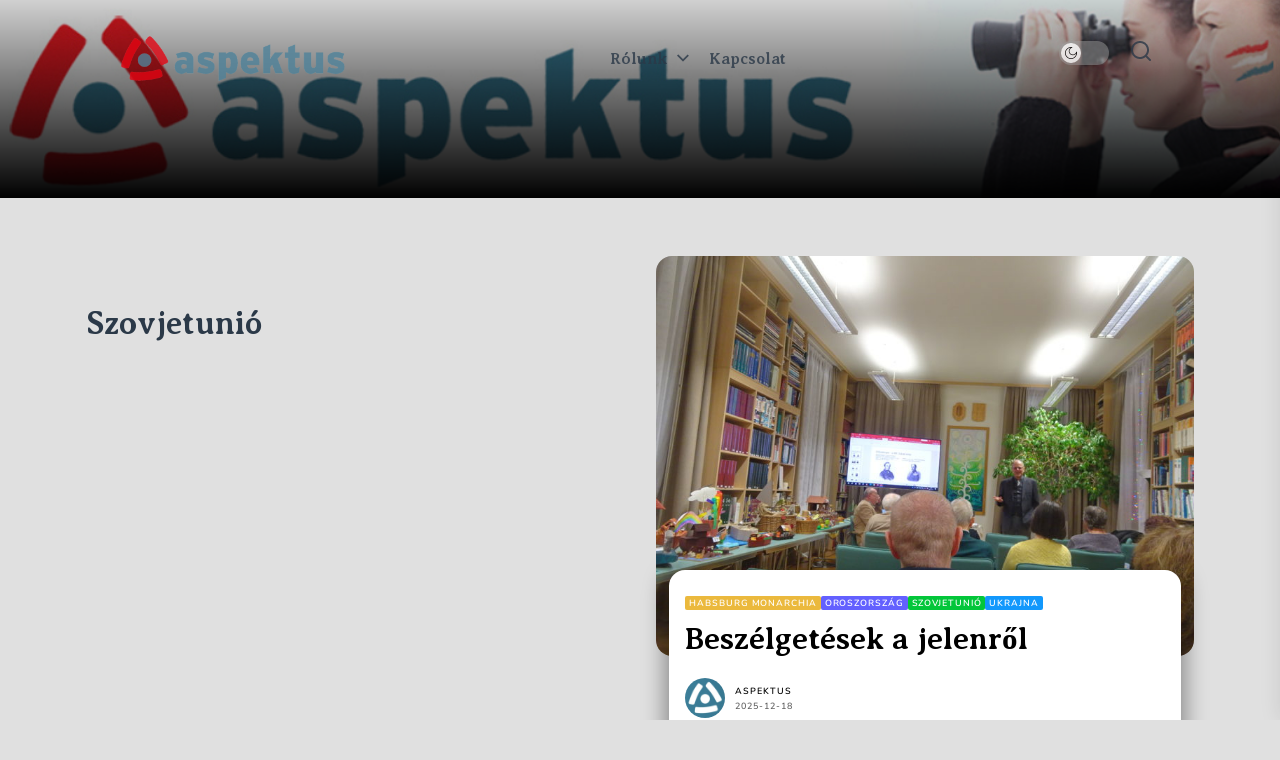

--- FILE ---
content_type: text/html; charset=UTF-8
request_url: https://ujaspektus.hu/category/szovjetunio/
body_size: 18161
content:
<!DOCTYPE html>
<html class="no-js" lang="hu">

<head>
    <meta charset="UTF-8">
    <meta name="viewport" content="width=device-width, initial-scale=1.0">
    <link rel="profile" href="https://gmpg.org/xfn/11">
    <meta name='robots' content='index, follow, max-image-preview:large, max-snippet:-1, max-video-preview:-1' />

	<!-- This site is optimized with the Yoast SEO plugin v26.8 - https://yoast.com/product/yoast-seo-wordpress/ -->
	<title>Szovjetunió Archívum - Új Aspektus</title>
	<link rel="canonical" href="https://ujaspektus.hu/category/szovjetunio/" />
	<link rel="next" href="https://ujaspektus.hu/category/szovjetunio/page/2/" />
	<meta property="og:locale" content="hu_HU" />
	<meta property="og:type" content="article" />
	<meta property="og:title" content="Szovjetunió Archívum - Új Aspektus" />
	<meta property="og:url" content="https://ujaspektus.hu/category/szovjetunio/" />
	<meta property="og:site_name" content="Új Aspektus" />
	<meta name="twitter:card" content="summary_large_image" />
	<script type="application/ld+json" class="yoast-schema-graph">{"@context":"https://schema.org","@graph":[{"@type":"CollectionPage","@id":"https://ujaspektus.hu/category/szovjetunio/","url":"https://ujaspektus.hu/category/szovjetunio/","name":"Szovjetunió Archívum - Új Aspektus","isPartOf":{"@id":"https://ujaspektus.hu/#website"},"primaryImageOfPage":{"@id":"https://ujaspektus.hu/category/szovjetunio/#primaryimage"},"image":{"@id":"https://ujaspektus.hu/category/szovjetunio/#primaryimage"},"thumbnailUrl":"https://ujaspektus.hu/wp-content/uploads/2025/12/GecseGeza-eloadaskozben-scaled.jpg","breadcrumb":{"@id":"https://ujaspektus.hu/category/szovjetunio/#breadcrumb"},"inLanguage":"hu"},{"@type":"ImageObject","inLanguage":"hu","@id":"https://ujaspektus.hu/category/szovjetunio/#primaryimage","url":"https://ujaspektus.hu/wp-content/uploads/2025/12/GecseGeza-eloadaskozben-scaled.jpg","contentUrl":"https://ujaspektus.hu/wp-content/uploads/2025/12/GecseGeza-eloadaskozben-scaled.jpg","width":2560,"height":1920},{"@type":"BreadcrumbList","@id":"https://ujaspektus.hu/category/szovjetunio/#breadcrumb","itemListElement":[{"@type":"ListItem","position":1,"name":"Kezdőlap","item":"https://ujaspektus.hu/"},{"@type":"ListItem","position":2,"name":"Szovjetunió"}]},{"@type":"WebSite","@id":"https://ujaspektus.hu/#website","url":"https://ujaspektus.hu/","name":"Új Aspektus","description":"","publisher":{"@id":"https://ujaspektus.hu/#organization"},"potentialAction":[{"@type":"SearchAction","target":{"@type":"EntryPoint","urlTemplate":"https://ujaspektus.hu/?s={search_term_string}"},"query-input":{"@type":"PropertyValueSpecification","valueRequired":true,"valueName":"search_term_string"}}],"inLanguage":"hu"},{"@type":"Organization","@id":"https://ujaspektus.hu/#organization","name":"Új Aspektus","url":"https://ujaspektus.hu/","logo":{"@type":"ImageObject","inLanguage":"hu","@id":"https://ujaspektus.hu/#/schema/logo/image/","url":"https://ujaspektus.hu/wp-content/uploads/2023/05/Aspektus-logo-vektoros.png","contentUrl":"https://ujaspektus.hu/wp-content/uploads/2023/05/Aspektus-logo-vektoros.png","width":2988,"height":693,"caption":"Új Aspektus"},"image":{"@id":"https://ujaspektus.hu/#/schema/logo/image/"},"sameAs":["https://www.facebook.com/Aspektus"]}]}</script>
	<!-- / Yoast SEO plugin. -->


<link rel="alternate" type="application/rss+xml" title="Új Aspektus &raquo; hírcsatorna" href="https://ujaspektus.hu/feed/" />
<link rel="alternate" type="application/rss+xml" title="Új Aspektus &raquo; hozzászólás hírcsatorna" href="https://ujaspektus.hu/comments/feed/" />
<link rel="alternate" type="application/rss+xml" title="Új Aspektus &raquo; Szovjetunió kategória hírcsatorna" href="https://ujaspektus.hu/category/szovjetunio/feed/" />
<style id='wp-img-auto-sizes-contain-inline-css'>
img:is([sizes=auto i],[sizes^="auto," i]){contain-intrinsic-size:3000px 1500px}
/*# sourceURL=wp-img-auto-sizes-contain-inline-css */
</style>
<style id='wp-emoji-styles-inline-css'>

	img.wp-smiley, img.emoji {
		display: inline !important;
		border: none !important;
		box-shadow: none !important;
		height: 1em !important;
		width: 1em !important;
		margin: 0 0.07em !important;
		vertical-align: -0.1em !important;
		background: none !important;
		padding: 0 !important;
	}
/*# sourceURL=wp-emoji-styles-inline-css */
</style>
<style id='wp-block-library-inline-css'>
:root{--wp-block-synced-color:#7a00df;--wp-block-synced-color--rgb:122,0,223;--wp-bound-block-color:var(--wp-block-synced-color);--wp-editor-canvas-background:#ddd;--wp-admin-theme-color:#007cba;--wp-admin-theme-color--rgb:0,124,186;--wp-admin-theme-color-darker-10:#006ba1;--wp-admin-theme-color-darker-10--rgb:0,107,160.5;--wp-admin-theme-color-darker-20:#005a87;--wp-admin-theme-color-darker-20--rgb:0,90,135;--wp-admin-border-width-focus:2px}@media (min-resolution:192dpi){:root{--wp-admin-border-width-focus:1.5px}}.wp-element-button{cursor:pointer}:root .has-very-light-gray-background-color{background-color:#eee}:root .has-very-dark-gray-background-color{background-color:#313131}:root .has-very-light-gray-color{color:#eee}:root .has-very-dark-gray-color{color:#313131}:root .has-vivid-green-cyan-to-vivid-cyan-blue-gradient-background{background:linear-gradient(135deg,#00d084,#0693e3)}:root .has-purple-crush-gradient-background{background:linear-gradient(135deg,#34e2e4,#4721fb 50%,#ab1dfe)}:root .has-hazy-dawn-gradient-background{background:linear-gradient(135deg,#faaca8,#dad0ec)}:root .has-subdued-olive-gradient-background{background:linear-gradient(135deg,#fafae1,#67a671)}:root .has-atomic-cream-gradient-background{background:linear-gradient(135deg,#fdd79a,#004a59)}:root .has-nightshade-gradient-background{background:linear-gradient(135deg,#330968,#31cdcf)}:root .has-midnight-gradient-background{background:linear-gradient(135deg,#020381,#2874fc)}:root{--wp--preset--font-size--normal:16px;--wp--preset--font-size--huge:42px}.has-regular-font-size{font-size:1em}.has-larger-font-size{font-size:2.625em}.has-normal-font-size{font-size:var(--wp--preset--font-size--normal)}.has-huge-font-size{font-size:var(--wp--preset--font-size--huge)}.has-text-align-center{text-align:center}.has-text-align-left{text-align:left}.has-text-align-right{text-align:right}.has-fit-text{white-space:nowrap!important}#end-resizable-editor-section{display:none}.aligncenter{clear:both}.items-justified-left{justify-content:flex-start}.items-justified-center{justify-content:center}.items-justified-right{justify-content:flex-end}.items-justified-space-between{justify-content:space-between}.screen-reader-text{border:0;clip-path:inset(50%);height:1px;margin:-1px;overflow:hidden;padding:0;position:absolute;width:1px;word-wrap:normal!important}.screen-reader-text:focus{background-color:#ddd;clip-path:none;color:#444;display:block;font-size:1em;height:auto;left:5px;line-height:normal;padding:15px 23px 14px;text-decoration:none;top:5px;width:auto;z-index:100000}html :where(.has-border-color){border-style:solid}html :where([style*=border-top-color]){border-top-style:solid}html :where([style*=border-right-color]){border-right-style:solid}html :where([style*=border-bottom-color]){border-bottom-style:solid}html :where([style*=border-left-color]){border-left-style:solid}html :where([style*=border-width]){border-style:solid}html :where([style*=border-top-width]){border-top-style:solid}html :where([style*=border-right-width]){border-right-style:solid}html :where([style*=border-bottom-width]){border-bottom-style:solid}html :where([style*=border-left-width]){border-left-style:solid}html :where(img[class*=wp-image-]){height:auto;max-width:100%}:where(figure){margin:0 0 1em}html :where(.is-position-sticky){--wp-admin--admin-bar--position-offset:var(--wp-admin--admin-bar--height,0px)}@media screen and (max-width:600px){html :where(.is-position-sticky){--wp-admin--admin-bar--position-offset:0px}}

/*# sourceURL=wp-block-library-inline-css */
</style><style id='global-styles-inline-css'>
:root{--wp--preset--aspect-ratio--square: 1;--wp--preset--aspect-ratio--4-3: 4/3;--wp--preset--aspect-ratio--3-4: 3/4;--wp--preset--aspect-ratio--3-2: 3/2;--wp--preset--aspect-ratio--2-3: 2/3;--wp--preset--aspect-ratio--16-9: 16/9;--wp--preset--aspect-ratio--9-16: 9/16;--wp--preset--color--black: #000000;--wp--preset--color--cyan-bluish-gray: #abb8c3;--wp--preset--color--white: #ffffff;--wp--preset--color--pale-pink: #f78da7;--wp--preset--color--vivid-red: #cf2e2e;--wp--preset--color--luminous-vivid-orange: #ff6900;--wp--preset--color--luminous-vivid-amber: #fcb900;--wp--preset--color--light-green-cyan: #7bdcb5;--wp--preset--color--vivid-green-cyan: #00d084;--wp--preset--color--pale-cyan-blue: #8ed1fc;--wp--preset--color--vivid-cyan-blue: #0693e3;--wp--preset--color--vivid-purple: #9b51e0;--wp--preset--gradient--vivid-cyan-blue-to-vivid-purple: linear-gradient(135deg,rgb(6,147,227) 0%,rgb(155,81,224) 100%);--wp--preset--gradient--light-green-cyan-to-vivid-green-cyan: linear-gradient(135deg,rgb(122,220,180) 0%,rgb(0,208,130) 100%);--wp--preset--gradient--luminous-vivid-amber-to-luminous-vivid-orange: linear-gradient(135deg,rgb(252,185,0) 0%,rgb(255,105,0) 100%);--wp--preset--gradient--luminous-vivid-orange-to-vivid-red: linear-gradient(135deg,rgb(255,105,0) 0%,rgb(207,46,46) 100%);--wp--preset--gradient--very-light-gray-to-cyan-bluish-gray: linear-gradient(135deg,rgb(238,238,238) 0%,rgb(169,184,195) 100%);--wp--preset--gradient--cool-to-warm-spectrum: linear-gradient(135deg,rgb(74,234,220) 0%,rgb(151,120,209) 20%,rgb(207,42,186) 40%,rgb(238,44,130) 60%,rgb(251,105,98) 80%,rgb(254,248,76) 100%);--wp--preset--gradient--blush-light-purple: linear-gradient(135deg,rgb(255,206,236) 0%,rgb(152,150,240) 100%);--wp--preset--gradient--blush-bordeaux: linear-gradient(135deg,rgb(254,205,165) 0%,rgb(254,45,45) 50%,rgb(107,0,62) 100%);--wp--preset--gradient--luminous-dusk: linear-gradient(135deg,rgb(255,203,112) 0%,rgb(199,81,192) 50%,rgb(65,88,208) 100%);--wp--preset--gradient--pale-ocean: linear-gradient(135deg,rgb(255,245,203) 0%,rgb(182,227,212) 50%,rgb(51,167,181) 100%);--wp--preset--gradient--electric-grass: linear-gradient(135deg,rgb(202,248,128) 0%,rgb(113,206,126) 100%);--wp--preset--gradient--midnight: linear-gradient(135deg,rgb(2,3,129) 0%,rgb(40,116,252) 100%);--wp--preset--font-size--small: 13px;--wp--preset--font-size--medium: 20px;--wp--preset--font-size--large: 36px;--wp--preset--font-size--x-large: 42px;--wp--preset--spacing--20: 0.44rem;--wp--preset--spacing--30: 0.67rem;--wp--preset--spacing--40: 1rem;--wp--preset--spacing--50: 1.5rem;--wp--preset--spacing--60: 2.25rem;--wp--preset--spacing--70: 3.38rem;--wp--preset--spacing--80: 5.06rem;--wp--preset--shadow--natural: 6px 6px 9px rgba(0, 0, 0, 0.2);--wp--preset--shadow--deep: 12px 12px 50px rgba(0, 0, 0, 0.4);--wp--preset--shadow--sharp: 6px 6px 0px rgba(0, 0, 0, 0.2);--wp--preset--shadow--outlined: 6px 6px 0px -3px rgb(255, 255, 255), 6px 6px rgb(0, 0, 0);--wp--preset--shadow--crisp: 6px 6px 0px rgb(0, 0, 0);}:where(.is-layout-flex){gap: 0.5em;}:where(.is-layout-grid){gap: 0.5em;}body .is-layout-flex{display: flex;}.is-layout-flex{flex-wrap: wrap;align-items: center;}.is-layout-flex > :is(*, div){margin: 0;}body .is-layout-grid{display: grid;}.is-layout-grid > :is(*, div){margin: 0;}:where(.wp-block-columns.is-layout-flex){gap: 2em;}:where(.wp-block-columns.is-layout-grid){gap: 2em;}:where(.wp-block-post-template.is-layout-flex){gap: 1.25em;}:where(.wp-block-post-template.is-layout-grid){gap: 1.25em;}.has-black-color{color: var(--wp--preset--color--black) !important;}.has-cyan-bluish-gray-color{color: var(--wp--preset--color--cyan-bluish-gray) !important;}.has-white-color{color: var(--wp--preset--color--white) !important;}.has-pale-pink-color{color: var(--wp--preset--color--pale-pink) !important;}.has-vivid-red-color{color: var(--wp--preset--color--vivid-red) !important;}.has-luminous-vivid-orange-color{color: var(--wp--preset--color--luminous-vivid-orange) !important;}.has-luminous-vivid-amber-color{color: var(--wp--preset--color--luminous-vivid-amber) !important;}.has-light-green-cyan-color{color: var(--wp--preset--color--light-green-cyan) !important;}.has-vivid-green-cyan-color{color: var(--wp--preset--color--vivid-green-cyan) !important;}.has-pale-cyan-blue-color{color: var(--wp--preset--color--pale-cyan-blue) !important;}.has-vivid-cyan-blue-color{color: var(--wp--preset--color--vivid-cyan-blue) !important;}.has-vivid-purple-color{color: var(--wp--preset--color--vivid-purple) !important;}.has-black-background-color{background-color: var(--wp--preset--color--black) !important;}.has-cyan-bluish-gray-background-color{background-color: var(--wp--preset--color--cyan-bluish-gray) !important;}.has-white-background-color{background-color: var(--wp--preset--color--white) !important;}.has-pale-pink-background-color{background-color: var(--wp--preset--color--pale-pink) !important;}.has-vivid-red-background-color{background-color: var(--wp--preset--color--vivid-red) !important;}.has-luminous-vivid-orange-background-color{background-color: var(--wp--preset--color--luminous-vivid-orange) !important;}.has-luminous-vivid-amber-background-color{background-color: var(--wp--preset--color--luminous-vivid-amber) !important;}.has-light-green-cyan-background-color{background-color: var(--wp--preset--color--light-green-cyan) !important;}.has-vivid-green-cyan-background-color{background-color: var(--wp--preset--color--vivid-green-cyan) !important;}.has-pale-cyan-blue-background-color{background-color: var(--wp--preset--color--pale-cyan-blue) !important;}.has-vivid-cyan-blue-background-color{background-color: var(--wp--preset--color--vivid-cyan-blue) !important;}.has-vivid-purple-background-color{background-color: var(--wp--preset--color--vivid-purple) !important;}.has-black-border-color{border-color: var(--wp--preset--color--black) !important;}.has-cyan-bluish-gray-border-color{border-color: var(--wp--preset--color--cyan-bluish-gray) !important;}.has-white-border-color{border-color: var(--wp--preset--color--white) !important;}.has-pale-pink-border-color{border-color: var(--wp--preset--color--pale-pink) !important;}.has-vivid-red-border-color{border-color: var(--wp--preset--color--vivid-red) !important;}.has-luminous-vivid-orange-border-color{border-color: var(--wp--preset--color--luminous-vivid-orange) !important;}.has-luminous-vivid-amber-border-color{border-color: var(--wp--preset--color--luminous-vivid-amber) !important;}.has-light-green-cyan-border-color{border-color: var(--wp--preset--color--light-green-cyan) !important;}.has-vivid-green-cyan-border-color{border-color: var(--wp--preset--color--vivid-green-cyan) !important;}.has-pale-cyan-blue-border-color{border-color: var(--wp--preset--color--pale-cyan-blue) !important;}.has-vivid-cyan-blue-border-color{border-color: var(--wp--preset--color--vivid-cyan-blue) !important;}.has-vivid-purple-border-color{border-color: var(--wp--preset--color--vivid-purple) !important;}.has-vivid-cyan-blue-to-vivid-purple-gradient-background{background: var(--wp--preset--gradient--vivid-cyan-blue-to-vivid-purple) !important;}.has-light-green-cyan-to-vivid-green-cyan-gradient-background{background: var(--wp--preset--gradient--light-green-cyan-to-vivid-green-cyan) !important;}.has-luminous-vivid-amber-to-luminous-vivid-orange-gradient-background{background: var(--wp--preset--gradient--luminous-vivid-amber-to-luminous-vivid-orange) !important;}.has-luminous-vivid-orange-to-vivid-red-gradient-background{background: var(--wp--preset--gradient--luminous-vivid-orange-to-vivid-red) !important;}.has-very-light-gray-to-cyan-bluish-gray-gradient-background{background: var(--wp--preset--gradient--very-light-gray-to-cyan-bluish-gray) !important;}.has-cool-to-warm-spectrum-gradient-background{background: var(--wp--preset--gradient--cool-to-warm-spectrum) !important;}.has-blush-light-purple-gradient-background{background: var(--wp--preset--gradient--blush-light-purple) !important;}.has-blush-bordeaux-gradient-background{background: var(--wp--preset--gradient--blush-bordeaux) !important;}.has-luminous-dusk-gradient-background{background: var(--wp--preset--gradient--luminous-dusk) !important;}.has-pale-ocean-gradient-background{background: var(--wp--preset--gradient--pale-ocean) !important;}.has-electric-grass-gradient-background{background: var(--wp--preset--gradient--electric-grass) !important;}.has-midnight-gradient-background{background: var(--wp--preset--gradient--midnight) !important;}.has-small-font-size{font-size: var(--wp--preset--font-size--small) !important;}.has-medium-font-size{font-size: var(--wp--preset--font-size--medium) !important;}.has-large-font-size{font-size: var(--wp--preset--font-size--large) !important;}.has-x-large-font-size{font-size: var(--wp--preset--font-size--x-large) !important;}
/*# sourceURL=global-styles-inline-css */
</style>

<style id='classic-theme-styles-inline-css'>
/*! This file is auto-generated */
.wp-block-button__link{color:#fff;background-color:#32373c;border-radius:9999px;box-shadow:none;text-decoration:none;padding:calc(.667em + 2px) calc(1.333em + 2px);font-size:1.125em}.wp-block-file__button{background:#32373c;color:#fff;text-decoration:none}
/*# sourceURL=/wp-includes/css/classic-themes.min.css */
</style>
<link rel='stylesheet' id='raute-google-fonts-css' href='https://ujaspektus.hu/wp-content/fonts/2ec06728dba843608bc808173ae301e0.css?ver=1.1.1' media='all' />
<link rel='stylesheet' id='slick-css' href='https://ujaspektus.hu/wp-content/themes/raute/assets/lib/slick/css/slick.min.css?ver=6.9' media='all' />
<link rel='stylesheet' id='raute-style-css' href='https://ujaspektus.hu/wp-content/themes/raute/style.css?ver=1.1.1' media='all' />
<link rel='stylesheet' id='magnific-popup-css' href='https://ujaspektus.hu/wp-content/themes/raute/assets/lib/magnific-popup/magnific-popup.css?ver=6.9' media='all' />
<link rel='stylesheet' id='aos-css' href='https://ujaspektus.hu/wp-content/themes/raute/assets/lib/aos/aos.css?ver=6.9' media='all' />
<script src="https://ujaspektus.hu/wp-includes/js/jquery/jquery.min.js?ver=3.7.1" id="jquery-core-js"></script>
<script src="https://ujaspektus.hu/wp-includes/js/jquery/jquery-migrate.min.js?ver=3.4.1" id="jquery-migrate-js"></script>
<link rel="https://api.w.org/" href="https://ujaspektus.hu/wp-json/" /><link rel="alternate" title="JSON" type="application/json" href="https://ujaspektus.hu/wp-json/wp/v2/categories/126" /><link rel="EditURI" type="application/rsd+xml" title="RSD" href="https://ujaspektus.hu/xmlrpc.php?rsd" />
<meta name="generator" content="WordPress 6.9" />

		<script>document.documentElement.className = document.documentElement.className.replace( 'no-js', 'js' );</script>
	
	        <style type="text/css">
                        .header-titles .site-title,
            .header-titles .custom-logo-name,
            .site-description {
                position: absolute;
                clip: rect(1px, 1px, 1px, 1px);
                display: none;
                opacity: 0;
                visibility: hidden;
            }

                    </style>
        <link rel="icon" href="https://ujaspektus.hu/wp-content/uploads/2023/03/logo16_0.jpg" sizes="32x32" />
<link rel="icon" href="https://ujaspektus.hu/wp-content/uploads/2023/03/logo16_0.jpg" sizes="192x192" />
<link rel="apple-touch-icon" href="https://ujaspektus.hu/wp-content/uploads/2023/03/logo16_0.jpg" />
<meta name="msapplication-TileImage" content="https://ujaspektus.hu/wp-content/uploads/2023/03/logo16_0.jpg" />
<style type='text/css' media='all'>

    .site-logo .custom-logo{
    max-width: 230px;
    }
    
    html:not(.night-mode) .header-searchbar-active .header-searchbar-inner,
    html:not(.night-mode) #offcanvas-menu,
    html:not(.night-mode) .preloader {
    background-color:#;
    }

</style>		<style id="wp-custom-css">
			#wp-custom-header{
	height:auto
}

#site-header > div > div > div > div{
	background-color: #00000000;
}

#site-header > div > div > div > div{
	opacity: 80%;
}

#site-header > div > div > div > div:hover{
	opacity: 100%;
	background-color: #00000080;
}

.theme-custom-header{
	height: 24rem
}

#block-4 > div > div{
	display:none
}

#post-425 > div.entry-breadcrumb > nav > ul{
	display: none;
}		</style>
		</head>

<body class="archive category category-szovjetunio category-126 wp-custom-logo wp-embed-responsive wp-theme-raute hfeed enabled-desktop-menu sidebar-active">

    
    
    

    <div id="page" class="site">
        <a class="skip-link screen-reader-text" href="#content">Skip to the content</a>

        <div id="content" class="site-content">

            
            <div class="theme-custom-header">
                <div id="wp-custom-header" class="wp-custom-header"><img src="https://ujaspektus.hu/wp-content/uploads/2023/03/eredeti-web-nyito-fejlec-kep.jpg" width="1245" height="193" alt="" srcset="https://ujaspektus.hu/wp-content/uploads/2023/03/eredeti-web-nyito-fejlec-kep.jpg 1245w, https://ujaspektus.hu/wp-content/uploads/2023/03/eredeti-web-nyito-fejlec-kep-300x47.jpg 300w, https://ujaspektus.hu/wp-content/uploads/2023/03/eredeti-web-nyito-fejlec-kep-1024x159.jpg 1024w, https://ujaspektus.hu/wp-content/uploads/2023/03/eredeti-web-nyito-fejlec-kep-768x119.jpg 768w" sizes="(max-width: 1245px) 100vw, 1245px" decoding="async" fetchpriority="high" /></div>                                <div class="custom-header-content">
                        <h2 class="custom-header-title line-clamp-2">
                                                    </h2>

                        <p class = 'line-clamp-2'>
                                                    </p>
                </div>
            </div>


            <header id="site-header" class="theme-site-header" role="banner">
                <div class="wrapper">
                    

<div class="wrapper-inner">
    <div class="column column-12">
        <div class="header-content-container">
            <div class="header-component header-component-left">
                <div class="header-titles">

                    <h1 class="site-logo site-branding"><a href="https://ujaspektus.hu/" class="custom-logo-link" rel="home"><img width="2988" height="693" src="https://ujaspektus.hu/wp-content/uploads/2023/05/Aspektus-logo-vektoros.png" class="custom-logo" alt="Új Aspektus" decoding="async" srcset="https://ujaspektus.hu/wp-content/uploads/2023/05/Aspektus-logo-vektoros.png 2988w, https://ujaspektus.hu/wp-content/uploads/2023/05/Aspektus-logo-vektoros-300x70.png 300w, https://ujaspektus.hu/wp-content/uploads/2023/05/Aspektus-logo-vektoros-1024x237.png 1024w, https://ujaspektus.hu/wp-content/uploads/2023/05/Aspektus-logo-vektoros-768x178.png 768w, https://ujaspektus.hu/wp-content/uploads/2023/05/Aspektus-logo-vektoros-1536x356.png 1536w, https://ujaspektus.hu/wp-content/uploads/2023/05/Aspektus-logo-vektoros-2048x475.png 2048w" sizes="(max-width: 2988px) 100vw, 2988px" /></a><span class="screen-reader-text">Új Aspektus</span><a href="https://ujaspektus.hu/" class="custom-logo-name">Új Aspektus</a></h1>
                </div><!-- .header-titles -->
            </div><!-- .header-component-left -->

            <div class="header-component header-component-center">
                
                <div class="navbar-components">
                    <div class="site-navigation">
                        <nav class="primary-menu-wrapper" aria-label="Horizontal" role="navigation">

                            <ul class="primary-menu">

                                <li id="menu-item-148" class="menu-item menu-item-type-custom menu-item-object-custom menu-item-has-children menu-item-148"><a href="#">Rólunk</a><span class="icon"><svg class="svg-icon" aria-hidden="true" role="img" focusable="false" xmlns="http://www.w3.org/2000/svg" width="20" height="12" viewBox="0 0 20 12"><polygon fill="currentColor" fill-rule="evenodd" points="1319.899 365.778 1327.678 358 1329.799 360.121 1319.899 370.021 1310 360.121 1312.121 358" transform="translate(-1310 -358)" /></svg></span>
<ul class="sub-menu">
	<li id="menu-item-142" class="menu-item menu-item-type-post_type menu-item-object-page menu-item-142"><a href="https://ujaspektus.hu/bemutatkozas/">Bemutatkozás</a></li>
	<li id="menu-item-143" class="menu-item menu-item-type-taxonomy menu-item-object-category menu-item-143"><a href="https://ujaspektus.hu/category/aspektus-kozremukodok/">Aspektus-közreműködők</a></li>
	<li id="menu-item-144" class="menu-item menu-item-type-taxonomy menu-item-object-category menu-item-144"><a href="https://ujaspektus.hu/category/belpolitika/">Belpolitika</a></li>
	<li id="menu-item-145" class="menu-item menu-item-type-taxonomy menu-item-object-category menu-item-145"><a href="https://ujaspektus.hu/category/filmek-es-klipek/">Filmek és klipek</a></li>
	<li id="menu-item-146" class="menu-item menu-item-type-taxonomy menu-item-object-category menu-item-146"><a href="https://ujaspektus.hu/category/hanganyagok-radioriportok/">Hanganyagok, rádióriportok</a></li>
	<li id="menu-item-147" class="menu-item menu-item-type-taxonomy menu-item-object-category menu-item-147"><a href="https://ujaspektus.hu/category/mestereink-peldakepeink/">Mestereink, példaképeink</a></li>
</ul>
</li>
<li id="menu-item-141" class="menu-item menu-item-type-post_type menu-item-object-page menu-item-141"><a href="https://ujaspektus.hu/kapcsolat/">Kapcsolat</a></li>

                            </ul>

                        </nav><!-- .primary-menu-wrapper -->
                    </div><!-- .site-navigation -->
                </div>

                            </div>

            <div class="header-component header-component-right">
                <div class="navbar-controls hide-no-js">

                    
                        <button type="button" class="navbar-control theme-action-control navbar-day-night navbar-day-on">

                            <span class="header-tool-tip">
                                dark / light mode
                            </span>

                            <span class="action-control-trigger day-night-toggle-icon" tabindex="-1">
                                <span class="moon-toggle-icon">
                                    <i class="moon-icon">
                                        <svg class="svg-icon" aria-hidden="true" role="img" focusable="false" xmlns="http://www.w3.org/2000/svg" width="20" height="20" viewBox="0 0 20 20"><path fill="currentColor" d="M 19.832031 8.164062 C 19.78125 7.890625 19.546875 7.691406 19.265625 7.683594 C 18.988281 7.679688 18.746094 7.871094 18.683594 8.140625 C 18.089844 10.738281 15.808594 12.550781 13.136719 12.550781 C 10 12.550781 7.449219 10 7.449219 6.863281 C 7.449219 4.191406 9.261719 1.910156 11.859375 1.316406 C 12.128906 1.253906 12.320312 1.011719 12.316406 0.734375 C 12.308594 0.453125 12.109375 0.21875 11.835938 0.167969 C 11.230469 0.0585938 10.613281 0 10 0 C 7.328125 0 4.816406 1.039062 2.929688 2.929688 C 1.039062 4.816406 0 7.328125 0 10 C 0 12.671875 1.039062 15.183594 2.929688 17.070312 C 4.816406 18.960938 7.328125 20 10 20 C 12.671875 20 15.183594 18.960938 17.070312 17.070312 C 18.960938 15.183594 20 12.671875 20 10 C 20 9.386719 19.941406 8.769531 19.832031 8.164062 Z M 10 18.828125 C 5.132812 18.828125 1.171875 14.867188 1.171875 10 C 1.171875 5.382812 4.738281 1.582031 9.257812 1.203125 C 8.710938 1.578125 8.214844 2.035156 7.792969 2.558594 C 6.816406 3.769531 6.277344 5.300781 6.277344 6.863281 C 6.277344 10.644531 9.355469 13.722656 13.136719 13.722656 C 14.699219 13.722656 16.230469 13.183594 17.441406 12.207031 C 17.964844 11.785156 18.421875 11.289062 18.796875 10.742188 C 18.417969 15.261719 14.617188 18.828125 10 18.828125 Z M 10 18.828125" /></svg>                                    </i>
                                </span>

                                <span class="sun-toggle-icon">
                                    <i class="sun-icon">
                                        <svg class="svg-icon" aria-hidden="true" role="img" focusable="false" xmlns="http://www.w3.org/2000/svg" width="20" height="20" viewBox="0 0 20 20"><path fill="currentColor" d="M 3.390625 10.832031 L 0 10.832031 L 0 9.167969 L 3.390625 9.167969 C 3.355469 9.441406 3.332031 9.71875 3.332031 10 C 3.332031 10.28125 3.355469 10.558594 3.390625 10.832031 Z M 5.917969 4.738281 L 3.519531 2.339844 L 2.339844 3.515625 L 4.742188 5.917969 C 5.082031 5.476562 5.476562 5.082031 5.917969 4.738281 Z M 15.261719 5.917969 L 17.660156 3.515625 L 16.484375 2.339844 L 14.082031 4.738281 C 14.523438 5.082031 14.917969 5.476562 15.261719 5.917969 Z M 10 3.332031 C 10.28125 3.332031 10.558594 3.355469 10.832031 3.390625 L 10.832031 0 L 9.167969 0 L 9.167969 3.390625 C 9.441406 3.355469 9.71875 3.332031 10 3.332031 Z M 10 16.667969 C 9.71875 16.667969 9.441406 16.644531 9.167969 16.609375 L 9.167969 20 L 10.832031 20 L 10.832031 16.609375 C 10.558594 16.644531 10.28125 16.667969 10 16.667969 Z M 16.609375 9.167969 C 16.644531 9.441406 16.667969 9.71875 16.667969 10 C 16.667969 10.28125 16.644531 10.558594 16.609375 10.832031 L 20 10.832031 L 20 9.167969 Z M 14.082031 15.261719 L 16.480469 17.660156 L 17.660156 16.480469 L 15.261719 14.082031 C 14.917969 14.523438 14.523438 14.917969 14.082031 15.261719 Z M 4.738281 14.082031 L 2.339844 16.480469 L 3.519531 17.660156 L 5.917969 15.257812 C 5.476562 14.917969 5.082031 14.523438 4.738281 14.082031 Z M 6.667969 10 C 6.667969 11.839844 8.160156 13.332031 10 13.332031 C 11.839844 13.332031 13.332031 11.839844 13.332031 10 C 13.332031 8.160156 11.839844 6.667969 10 6.667969 C 8.160156 6.667969 6.667969 8.160156 6.667969 10 Z M 15 10 C 15 12.761719 12.761719 15 10 15 C 7.238281 15 5 12.761719 5 10 C 5 7.238281 7.238281 5 10 5 C 12.761719 5 15 7.238281 15 10 Z M 15 10 " /></svg>                                    </i>
                                </span>
                            </span>
                        </button>

                    
                        <button type="button" class="navbar-control theme-action-control navbar-control-search">

                            <span class="header-tool-tip">
                                search
                            </span>

                            <span class="action-control-trigger" tabindex="-1">
                                <svg class="svg-icon" aria-hidden="true" role="img" focusable="false" xmlns="http://www.w3.org/2000/svg" width="20" height="20" viewBox="0 0 20 20"><path fill="currentColor" d="M1148.0319,95.6176858 L1151.70711,99.2928932 C1152.09763,99.6834175 1152.09763,100.316582 1151.70711,100.707107 C1151.31658,101.097631 1150.68342,101.097631 1150.29289,100.707107 L1146.61769,97.0318993 C1145.07801,98.2635271 1143.12501,99 1141,99 C1136.02944,99 1132,94.9705627 1132,90 C1132,85.0294372 1136.02944,81 1141,81 C1145.97056,81 1150,85.0294372 1150,90 C1150,92.1250137 1149.26353,94.078015 1148.0319,95.6176858 Z M1146.04139,94.8563911 C1147.25418,93.5976949 1148,91.8859456 1148,90 C1148,86.1340067 1144.86599,83 1141,83 C1137.13401,83 1134,86.1340067 1134,90 C1134,93.8659933 1137.13401,97 1141,97 C1142.88595,97 1144.59769,96.2541764 1145.85639,95.0413859 C1145.88271,95.0071586 1145.91154,94.9742441 1145.94289,94.9428932 C1145.97424,94.9115423 1146.00716,94.8827083 1146.04139,94.8563911 Z" transform="translate(-1132 -81)" /></svg>                            </span>
                        </button>

                    

                    
                    <button type="button" class="navbar-control theme-action-control navbar-control-offcanvas">
                        <span class="action-control-trigger" tabindex="-1">
                            <svg class="svg-icon" aria-hidden="true" role="img" focusable="false" xmlns="http://www.w3.org/2000/svg" width="20" height="20" viewBox="0 0 20 20"><path fill="currentColor" d="M1 3v2h18V3zm0 8h18V9H1zm0 6h18v-2H1z" /></svg>                        </span>
                    </button>

                </div>

            </div><!-- .header-component-right -->
        </div>
    </div>


</div>
<!-- header media -->                </div>
            </header>
            <div class="theme-block theme-block-default">
    <div class="wrapper">
        <div class="wrapper-inner">
            <div class="column column-12">
                <div class="theme-panelarea-body">
                    <div class="theme-panelarea theme-panelarea-blocks">

                                                    <div class="theme-panel-blocks theme-header-panel archive-breadcrumb-panel twp-archive-items-main twp-latest-posts-block">
                                <div class="twp-archive-header">
                                    									<br />
									<br />
                                    
        
            <div class="twp-banner-details">
                <header class="page-header">
                    <h1 class="page-title">Szovjetunió</h1>                </header><!-- .page-header -->
            </div>
                                        </div>
                            </div>

                            
                                                                    <!-- <div class="mg-grid-sizer"></div> -->
                                
                                <div class="theme-panel-blocks article-panel-blocks twp-archive-items-main twp-latest-posts-block  habsburg-monarchia oroszorszag szovjetunio ukrajna standard" data-category=" habsburg-monarchia oroszorszag szovjetunio ukrajna standard" data-like="0" data-views="0" data-aos = 'fade-up' data-aos-duration = '1000'>



                                    
<article id="post-3438" class="twp-archive-items post-3438 post type-post status-publish format-standard has-post-thumbnail hentry category-habsburg-monarchia category-oroszorszag category-szovjetunio category-ukrajna tag-beszelgetesek-a-jelenrol tag-csomor tag-garadnai-zoltan tag-gecse-geza">
    <div class="entry-wrapper">



        <div class="entry-thumbnail">
            
                <a href="https://ujaspektus.hu/beszelgetesek-a-jelenrol/">
                    <img class="entry-responsive-thumbnail" src="https://ujaspektus.hu/wp-content/uploads/2025/12/GecseGeza-eloadaskozben-768x576.jpg" title="Beszélgetések a jelenről" alt="Beszélgetések a jelenről">
                </a>

                
                    </div>


        <div class="post-content">

            <div class="entry-meta theme-meta-categories">

                <div class="entry-meta-item entry-meta-categories">
                        <a  href="https://ujaspektus.hu/category/habsburg-monarchia/" rel="category tag">Habsburg Monarchia</a>

                    
                        <a  href="https://ujaspektus.hu/category/oroszorszag/" rel="category tag">Oroszország</a>

                    
                        <a  href="https://ujaspektus.hu/category/szovjetunio/" rel="category tag">Szovjetunió</a>

                    
                        <a  href="https://ujaspektus.hu/category/ukrajna/" rel="category tag">Ukrajna</a>

                    </div>
            </div>

            <header class="entry-header">

                <h2 class="entry-title entry-title-big line-clamp-2">

                    <a href="https://ujaspektus.hu/beszelgetesek-a-jelenrol/">

                        Beszélgetések a jelenről
                    </a>
                </h2>

            </header>

            <div class="entry-meta">

                <div class="entry-meta-left"><div class="entry-meta-item entry-meta-avatar"> <img alt='Avatar photo' src='https://ujaspektus.hu/wp-content/uploads/2024/01/aspekt-96x96.jpg' class='avatar avatar-96 photo' height='96' width='96' /></div></div><div class="entry-meta-right"><div class="entry-meta-item entry-meta-byline"> <a class="url fn n" href="https://ujaspektus.hu/author/aspektus/">Aspektus</a></div><div class="entry-meta-item entry-meta-date"><a href="https://ujaspektus.hu/2025/12/18/" rel="bookmark"><time class="entry-date published" datetime="2025-12-18T06:03:29+01:00">2025-12-18</time><time class="updated" datetime="2025-12-27T06:14:30+01:00">2025-12-27</time></a></div></div>
            </div>

            <div class="theme-article-excerpt line-clamp-3">
                
            <div class="entry-content entry-content-muted">

                Folyamatosság és újítások Oroszország külpolitikájában 1854 – 2025-ig Garadnai Zoltán történész, a Magyar Nemzeti Levéltár főlevéltárosa Csömörről jár be budapesti munkahelyére, de a Köz(ös)ségünkért Egyesület...
            </div>

                    </div>

                    <div class="entry-meta entry-meta-link">
            <a href="https://ujaspektus.hu/beszelgetesek-a-jelenrol/">
                Megnyitás            </a>
        </div>

        
        </div>

    </div>
</article>                                </div>
                                
                                <div class="theme-panel-blocks article-panel-blocks twp-archive-items-main twp-latest-posts-block  muveszet-tudomany-kultura oroszorszag szovjetunio standard" data-category=" muveszet-tudomany-kultura oroszorszag szovjetunio standard" data-like="0" data-views="0" data-aos = 'fade-up' data-aos-duration = '1000'>



                                    
<article id="post-3409" class="twp-archive-items post-3409 post type-post status-publish format-standard has-post-thumbnail hentry category-muveszet-tudomany-kultura category-oroszorszag category-szovjetunio tag-elso-vilaghaboru tag-gecse-geza tag-hammerstein-judit tag-veritas">
    <div class="entry-wrapper">



        <div class="entry-thumbnail">
            
                <a href="https://ujaspektus.hu/magyarok-eso-az-elso-vilaghaborus-sziberiai-hadifogsag/">
                    <img class="entry-responsive-thumbnail" src="https://ujaspektus.hu/wp-content/uploads/2025/12/Hammerstein_Ujvary-es-Gecse_5-768x576.jpg" title="Magyarok és az első világháborús szibériai hadifogság" alt="Magyarok és az első világháborús szibériai hadifogság">
                </a>

                
                    </div>


        <div class="post-content">

            <div class="entry-meta theme-meta-categories">

                <div class="entry-meta-item entry-meta-categories">
                        <a  href="https://ujaspektus.hu/category/muveszet-tudomany-kultura/" rel="category tag">Művészet, Tudomány, Kultúra</a>

                    
                        <a  href="https://ujaspektus.hu/category/oroszorszag/" rel="category tag">Oroszország</a>

                    
                        <a  href="https://ujaspektus.hu/category/szovjetunio/" rel="category tag">Szovjetunió</a>

                    </div>
            </div>

            <header class="entry-header">

                <h2 class="entry-title entry-title-big line-clamp-2">

                    <a href="https://ujaspektus.hu/magyarok-eso-az-elso-vilaghaborus-sziberiai-hadifogsag/">

                        Magyarok és az első világháborús szibériai hadifogság
                    </a>
                </h2>

            </header>

            <div class="entry-meta">

                <div class="entry-meta-left"><div class="entry-meta-item entry-meta-avatar"> <img alt='Avatar photo' src='https://ujaspektus.hu/wp-content/uploads/2024/01/aspekt-96x96.jpg' class='avatar avatar-96 photo' height='96' width='96' /></div></div><div class="entry-meta-right"><div class="entry-meta-item entry-meta-byline"> <a class="url fn n" href="https://ujaspektus.hu/author/aspektus/">Aspektus</a></div><div class="entry-meta-item entry-meta-date"><a href="https://ujaspektus.hu/2025/11/10/" rel="bookmark"><time class="entry-date published" datetime="2025-11-10T04:13:37+01:00">2025-11-10</time><time class="updated" datetime="2025-12-28T14:46:12+01:00">2025-12-28</time></a></div></div>
            </div>

            <div class="theme-article-excerpt line-clamp-3">
                
            <div class="entry-content entry-content-muted">

                A VERITAS Történetkutató Intézet és Levéltár 2025. november 4-i rendezvényén az intézet általános főigazgató-helyettese, Ujváry Gábor Hammerstein Juditot, a VERITAS Intézet tudományos főmunkatársát és Gecse...
            </div>

                    </div>

                    <div class="entry-meta entry-meta-link">
            <a href="https://ujaspektus.hu/magyarok-eso-az-elso-vilaghaborus-sziberiai-hadifogsag/">
                Megnyitás            </a>
        </div>

        
        </div>

    </div>
</article>                                </div>
                                
                                <div class="theme-panel-blocks article-panel-blocks twp-archive-items-main twp-latest-posts-block  filmek-es-klipek oroszorszag szovjetunio ukrajna standard" data-category=" filmek-es-klipek oroszorszag szovjetunio ukrajna standard" data-like="0" data-views="0" data-aos = 'fade-up' data-aos-duration = '1000'>



                                    
<article id="post-2976" class="twp-archive-items post-2976 post type-post status-publish format-standard has-post-thumbnail hentry category-filmek-es-klipek category-oroszorszag category-szovjetunio category-ukrajna tag-breuer-peter tag-gecse-geza tag-heti-tv tag-pirkadat">
    <div class="entry-wrapper">



        <div class="entry-thumbnail">
            
                <a href="https://ujaspektus.hu/az-uj-oroszorszag-koncepcio-es-a-putyini-kulpolitika-kapcsolata/">
                    <img class="entry-responsive-thumbnail" src="https://ujaspektus.hu/wp-content/uploads/2025/04/ukrajna_szurzs-768x533.jpg" title="Az Új-Oroszország koncepció és a putyini külpolitika kapcsolata" alt="Az Új-Oroszország koncepció és a putyini külpolitika kapcsolata">
                </a>

                
                    </div>


        <div class="post-content">

            <div class="entry-meta theme-meta-categories">

                <div class="entry-meta-item entry-meta-categories">
                        <a  href="https://ujaspektus.hu/category/filmek-es-klipek/" rel="category tag">Filmek és klipek</a>

                    
                        <a  href="https://ujaspektus.hu/category/oroszorszag/" rel="category tag">Oroszország</a>

                    
                        <a  href="https://ujaspektus.hu/category/szovjetunio/" rel="category tag">Szovjetunió</a>

                    
                        <a  href="https://ujaspektus.hu/category/ukrajna/" rel="category tag">Ukrajna</a>

                    </div>
            </div>

            <header class="entry-header">

                <h2 class="entry-title entry-title-big line-clamp-2">

                    <a href="https://ujaspektus.hu/az-uj-oroszorszag-koncepcio-es-a-putyini-kulpolitika-kapcsolata/">

                        Az Új-Oroszország koncepció és a putyini külpolitika kapcsolata
                    </a>
                </h2>

            </header>

            <div class="entry-meta">

                <div class="entry-meta-left"><div class="entry-meta-item entry-meta-avatar"> <img alt='Avatar photo' src='https://ujaspektus.hu/wp-content/uploads/2024/01/aspekt-96x96.jpg' class='avatar avatar-96 photo' height='96' width='96' loading='lazy' /></div></div><div class="entry-meta-right"><div class="entry-meta-item entry-meta-byline"> <a class="url fn n" href="https://ujaspektus.hu/author/aspektus/">Aspektus</a></div><div class="entry-meta-item entry-meta-date"><a href="https://ujaspektus.hu/2025/04/19/" rel="bookmark"><time class="entry-date published" datetime="2025-04-19T00:55:07+02:00">2025-04-19</time><time class="updated" datetime="2025-04-21T00:59:23+02:00">2025-04-21</time></a></div></div>
            </div>

            <div class="theme-article-excerpt line-clamp-3">
                
            <div class="entry-content entry-content-muted">

                A Magyar Szemle 2025 január-februári számában jelent meg Gecse Géza tanulmánya, amelyben a &quot;különleges katonai művelet&quot; megindulását követően vizsgálja a putyini politika és a 2014-ben...
            </div>

                    </div>

                    <div class="entry-meta entry-meta-link">
            <a href="https://ujaspektus.hu/az-uj-oroszorszag-koncepcio-es-a-putyini-kulpolitika-kapcsolata/">
                Megnyitás            </a>
        </div>

        
        </div>

    </div>
</article>                                </div>
                                
                                <div class="theme-panel-blocks article-panel-blocks twp-archive-items-main twp-latest-posts-block  oroszorszag szovjetunio ukrajna standard" data-category=" oroszorszag szovjetunio ukrajna standard" data-like="0" data-views="0" data-aos = 'fade-up' data-aos-duration = '1000'>



                                    
<article id="post-1818" class="twp-archive-items post-1818 post type-post status-publish format-standard has-post-thumbnail hentry category-oroszorszag category-szovjetunio category-ukrajna tag-a-szovjet-es-az-ukran-allamnemzeti-torekvesek-tukreben-1917-1991 tag-adany-tamas tag-aspektus tag-aspektus-hatarok-nelkul-2002-2017 tag-az-ukran-allamisag-az-orosz tag-bonum-tv tag-demko-attila tag-duray-miklos tag-fulop-mihaly tag-gecse-geza tag-gyerzsavnoszty tag-hoffmann-tamas tag-kirill-patriarka tag-nurnbergtol-hagaig tag-orosz-nagyhatalmi-politika-1905-2021 tag-petro-porosenko tag-podcast tag-pritz-pal tag-rostas-peter-istvan-2 tag-vlagyimir-putyin tag-volodimir-zelenszkij tag-vukics-ferenc">
    <div class="entry-wrapper">



        <div class="entry-thumbnail">
            
                <a href="https://ujaspektus.hu/2023-karacsonyi-es-2024-ujevi-jokivansag-gecse-gezatol/">
                    <img class="entry-responsive-thumbnail" src="https://ujaspektus.hu/wp-content/uploads/2023/12/Kari1.jpg" title="2023 karácsonyi és 2024 újévi jókívánság!" alt="2023 karácsonyi és 2024 újévi jókívánság!">
                </a>

                
                    </div>


        <div class="post-content">

            <div class="entry-meta theme-meta-categories">

                <div class="entry-meta-item entry-meta-categories">
                        <a  href="https://ujaspektus.hu/category/oroszorszag/" rel="category tag">Oroszország</a>

                    
                        <a  href="https://ujaspektus.hu/category/szovjetunio/" rel="category tag">Szovjetunió</a>

                    
                        <a  href="https://ujaspektus.hu/category/ukrajna/" rel="category tag">Ukrajna</a>

                    </div>
            </div>

            <header class="entry-header">

                <h2 class="entry-title entry-title-big line-clamp-2">

                    <a href="https://ujaspektus.hu/2023-karacsonyi-es-2024-ujevi-jokivansag-gecse-gezatol/">

                        2023 karácsonyi és 2024 újévi jókívánság!
                    </a>
                </h2>

            </header>

            <div class="entry-meta">

                <div class="entry-meta-left"><div class="entry-meta-item entry-meta-avatar"> <img alt='Avatar photo' src='https://ujaspektus.hu/wp-content/uploads/2020/07/cropped-GecseGeza_74-scaled-e1690800404542-96x96.jpg' class='avatar avatar-96 photo' height='96' width='96' loading='lazy' /></div></div><div class="entry-meta-right"><div class="entry-meta-item entry-meta-byline"> <a class="url fn n" href="https://ujaspektus.hu/author/gecsegeza/">Gecse Géza</a></div><div class="entry-meta-item entry-meta-date"><a href="https://ujaspektus.hu/2023/12/25/" rel="bookmark"><time class="entry-date published" datetime="2023-12-25T00:09:22+01:00">2023-12-25</time><time class="updated" datetime="2025-04-20T19:12:43+02:00">2025-04-20</time></a></div></div>
            </div>

            <div class="theme-article-excerpt line-clamp-3">
                
            <div class="entry-content entry-content-muted">

                Volodimir Zelenszkij ukrán elnök idén, 2023 nyarán írta alá azt a rendeletet, amelynek alapján észak-keleti szomszédunknál is december 25-én ünneplik, illetve ünnepelhetik a karácsonyt!Ez a...
            </div>

                    </div>

                    <div class="entry-meta entry-meta-link">
            <a href="https://ujaspektus.hu/2023-karacsonyi-es-2024-ujevi-jokivansag-gecse-gezatol/">
                Megnyitás            </a>
        </div>

        
        </div>

    </div>
</article>                                </div>
                                
                                <div class="theme-panel-blocks article-panel-blocks twp-archive-items-main twp-latest-posts-block  egyetemek-foiskolak szovjetunio ukrajna standard" data-category=" egyetemek-foiskolak szovjetunio ukrajna standard" data-like="0" data-views="0" data-aos = 'fade-up' data-aos-duration = '1000'>



                                    
<article id="post-1815" class="twp-archive-items post-1815 post type-post status-publish format-standard has-post-thumbnail hentry category-egyetemek-foiskolak category-szovjetunio category-ukrajna tag-aspektus tag-bartoki-gonczy-balazs tag-deli-gergely tag-fulop-mihaly tag-gecse-geza tag-titkos-cikkek-az-orok-bekehez tag-zachar-peter-krisztian">
    <div class="entry-wrapper">



        <div class="entry-thumbnail">
            
                <a href="https://ujaspektus.hu/titkos-cikkek-az-orok-bekehez/">
                    <img class="entry-responsive-thumbnail" src="https://ujaspektus.hu/wp-content/uploads/2023/12/05-Fulop-Mihaly-tortat-vag-768x576.jpg" title="Titkos cikkek az örök békéhez" alt="Titkos cikkek az örök békéhez">
                </a>

                
                    </div>


        <div class="post-content">

            <div class="entry-meta theme-meta-categories">

                <div class="entry-meta-item entry-meta-categories">
                        <a  href="https://ujaspektus.hu/category/egyetemek-foiskolak/" rel="category tag">Egyetemek, Főiskolák</a>

                    
                        <a  href="https://ujaspektus.hu/category/szovjetunio/" rel="category tag">Szovjetunió</a>

                    
                        <a  href="https://ujaspektus.hu/category/ukrajna/" rel="category tag">Ukrajna</a>

                    </div>
            </div>

            <header class="entry-header">

                <h2 class="entry-title entry-title-big line-clamp-2">

                    <a href="https://ujaspektus.hu/titkos-cikkek-az-orok-bekehez/">

                        Titkos cikkek az örök békéhez
                    </a>
                </h2>

            </header>

            <div class="entry-meta">

                <div class="entry-meta-left"><div class="entry-meta-item entry-meta-avatar"> <img alt='Avatar photo' src='https://ujaspektus.hu/wp-content/uploads/2024/01/aspekt-96x96.jpg' class='avatar avatar-96 photo' height='96' width='96' loading='lazy' /></div></div><div class="entry-meta-right"><div class="entry-meta-item entry-meta-byline"> <a class="url fn n" href="https://ujaspektus.hu/author/aspektus/">Aspektus</a></div><div class="entry-meta-item entry-meta-date"><a href="https://ujaspektus.hu/2023/12/17/" rel="bookmark"><time class="entry-date published" datetime="2023-12-17T20:41:21+01:00">2023-12-17</time><time class="updated" datetime="2025-04-20T19:14:49+02:00">2025-04-20</time></a></div></div>
            </div>

            <div class="theme-article-excerpt line-clamp-3">
                
            <div class="entry-content entry-content-muted">

                (Fotó: Aspektus) December 7-én, a Nemzeti Közszolgálati Egyetem Széchenyi termében mutatták be a Titkos cikkek az örök békéhez címet viselő ünnepi tanulmánykötetet, amelyet Fülöp Mihály...
            </div>

                    </div>

                    <div class="entry-meta entry-meta-link">
            <a href="https://ujaspektus.hu/titkos-cikkek-az-orok-bekehez/">
                Megnyitás            </a>
        </div>

        
        </div>

    </div>
</article>                                </div>
                                
                                <div class="theme-panel-blocks article-panel-blocks twp-archive-items-main twp-latest-posts-block  aspektus-kozremukodok belpolitika szovjetunio standard" data-category=" aspektus-kozremukodok belpolitika szovjetunio standard" data-like="0" data-views="0" data-aos = 'fade-up' data-aos-duration = '1000'>



                                    
<article id="post-1808" class="twp-archive-items post-1808 post type-post status-publish format-standard has-post-thumbnail hentry category-aspektus-kozremukodok category-belpolitika category-szovjetunio tag-aspektus tag-bajcsy-zsilinszky-endre tag-domokos-laszlo tag-gecse-geza tag-gestapo tag-hanto-zsuzsa tag-kallay-miklos tag-kondor-katalin tag-koszorus-ferenc tag-magyar-fuggetlensegi-mozgalom tag-magyar-kozosseg-per tag-polgarok-haza tag-szent-ivanyi-domokos tag-szigoruan-ellenorzott-emlekezet">
    <div class="entry-wrapper">



        <div class="entry-thumbnail">
            
                <a href="https://ujaspektus.hu/szigoruan-ellenorzott-emlekezet/">
                    <img class="entry-responsive-thumbnail" src="https://ujaspektus.hu/wp-content/uploads/2023/12/2914_Zsu-768x543.jpg" title="Szigorúan ellenőrzött emlékezet" alt="Szigorúan ellenőrzött emlékezet">
                </a>

                
                    </div>


        <div class="post-content">

            <div class="entry-meta theme-meta-categories">

                <div class="entry-meta-item entry-meta-categories">
                        <a  href="https://ujaspektus.hu/category/aspektus-kozremukodok/" rel="category tag">Aspektus-közreműködők</a>

                    
                        <a  href="https://ujaspektus.hu/category/belpolitika/" rel="category tag">Belpolitika</a>

                    
                        <a  href="https://ujaspektus.hu/category/szovjetunio/" rel="category tag">Szovjetunió</a>

                    </div>
            </div>

            <header class="entry-header">

                <h2 class="entry-title entry-title-big line-clamp-2">

                    <a href="https://ujaspektus.hu/szigoruan-ellenorzott-emlekezet/">

                        Szigorúan ellenőrzött emlékezet
                    </a>
                </h2>

            </header>

            <div class="entry-meta">

                <div class="entry-meta-left"><div class="entry-meta-item entry-meta-avatar"> <img alt='Avatar photo' src='https://ujaspektus.hu/wp-content/uploads/2020/07/cropped-GecseGeza_74-scaled-e1690800404542-96x96.jpg' class='avatar avatar-96 photo' height='96' width='96' loading='lazy' /></div></div><div class="entry-meta-right"><div class="entry-meta-item entry-meta-byline"> <a class="url fn n" href="https://ujaspektus.hu/author/gecsegeza/">Gecse Géza</a></div><div class="entry-meta-item entry-meta-date"><a href="https://ujaspektus.hu/2023/12/14/" rel="bookmark"><time class="entry-date published" datetime="2023-12-14T23:16:50+01:00">2023-12-14</time><time class="updated" datetime="2024-03-19T14:30:13+01:00">2024-03-19</time></a></div></div>
            </div>

            <div class="theme-article-excerpt line-clamp-3">
                
            <div class="entry-content entry-content-muted">

                A Polgárok Házában tartott 2023. november 22-i bemutató alkalmával Hantó Zsuzsa történésztől azt is megtudtuk, hogy a könyvet gyakorlatilag szamizdatként adja ki Budapesten a Pytheas...
            </div>

                    </div>

                    <div class="entry-meta entry-meta-link">
            <a href="https://ujaspektus.hu/szigoruan-ellenorzott-emlekezet/">
                Megnyitás            </a>
        </div>

        
        </div>

    </div>
</article>                                </div>
                                
                                <div class="theme-panel-blocks article-panel-blocks twp-archive-items-main twp-latest-posts-block  kulpolitika oroszorszag szovjetunio ukrajna standard" data-category=" kulpolitika oroszorszag szovjetunio ukrajna standard" data-like="0" data-views="0" data-aos = 'fade-up' data-aos-duration = '1000'>



                                    
<article id="post-1801" class="twp-archive-items post-1801 post type-post status-publish format-standard has-post-thumbnail hentry category-kulpolitika category-oroszorszag category-szovjetunio category-ukrajna tag-andrasi-attila tag-aspektus tag-eotvos-jozsef-kutatokozpont tag-gecse-geza tag-hammerstein-judit tag-nke-oroszorszag-tortenete-kutatomuhely tag-orosz-nagyhatalmi-politika-1905-2021 tag-oroszok-es-magyarok tag-vlagyimir-putyin">
    <div class="entry-wrapper">



        <div class="entry-thumbnail">
            
                <a href="https://ujaspektus.hu/az-orosz-nagyhatalmi-politikaval-a-polgari-demokrataknal/">
                    <img class="entry-responsive-thumbnail" src="https://ujaspektus.hu/wp-content/uploads/2023/12/DSC02949-768x576.jpg" title="Az Orosz nagyhatalmi politikával a Polgári Demokratáknál" alt="Az Orosz nagyhatalmi politikával a Polgári Demokratáknál">
                </a>

                
                    </div>


        <div class="post-content">

            <div class="entry-meta theme-meta-categories">

                <div class="entry-meta-item entry-meta-categories">
                        <a  href="https://ujaspektus.hu/category/kulpolitika/" rel="category tag">Külpolitika</a>

                    
                        <a  href="https://ujaspektus.hu/category/oroszorszag/" rel="category tag">Oroszország</a>

                    
                        <a  href="https://ujaspektus.hu/category/szovjetunio/" rel="category tag">Szovjetunió</a>

                    
                        <a  href="https://ujaspektus.hu/category/ukrajna/" rel="category tag">Ukrajna</a>

                    </div>
            </div>

            <header class="entry-header">

                <h2 class="entry-title entry-title-big line-clamp-2">

                    <a href="https://ujaspektus.hu/az-orosz-nagyhatalmi-politikaval-a-polgari-demokrataknal/">

                        Az Orosz nagyhatalmi politikával a Polgári Demokratáknál
                    </a>
                </h2>

            </header>

            <div class="entry-meta">

                <div class="entry-meta-left"><div class="entry-meta-item entry-meta-avatar"> <img alt='Avatar photo' src='https://ujaspektus.hu/wp-content/uploads/2020/07/cropped-GecseGeza_74-scaled-e1690800404542-96x96.jpg' class='avatar avatar-96 photo' height='96' width='96' loading='lazy' /></div></div><div class="entry-meta-right"><div class="entry-meta-item entry-meta-byline"> <a class="url fn n" href="https://ujaspektus.hu/author/gecsegeza/">Gecse Géza</a></div><div class="entry-meta-item entry-meta-date"><a href="https://ujaspektus.hu/2023/12/02/" rel="bookmark"><time class="entry-date published" datetime="2023-12-02T08:19:15+01:00">2023-12-02</time><time class="updated" datetime="2025-04-20T22:10:02+02:00">2025-04-20</time></a></div></div>
            </div>

            <div class="theme-article-excerpt line-clamp-3">
                
            <div class="entry-content entry-content-muted">

                A Magyar Polgári Demokraták Társasága Németvölgyi Akadémia (NA) keretében „Az orosz birodalmi gondolat a Kijevi Rusztól II. Miklósig múlt havi előadást követően „II. Miklóstól a...
            </div>

                    </div>

                    <div class="entry-meta entry-meta-link">
            <a href="https://ujaspektus.hu/az-orosz-nagyhatalmi-politikaval-a-polgari-demokrataknal/">
                Megnyitás            </a>
        </div>

        
        </div>

    </div>
</article>                                </div>
                                
                                <div class="theme-panel-blocks article-panel-blocks twp-archive-items-main twp-latest-posts-block  aspektus-kozremukodok karpat-medence nemzetpolitika szovjetunio standard" data-category=" aspektus-kozremukodok karpat-medence nemzetpolitika szovjetunio standard" data-like="0" data-views="0" data-aos = 'fade-up' data-aos-duration = '1000'>



                                    
<article id="post-1785" class="twp-archive-items post-1785 post type-post status-publish format-standard has-post-thumbnail hentry category-aspektus-kozremukodok category-karpat-medence category-nemzetpolitika category-szovjetunio tag-aspektus tag-bognar-zalan tag-cservenka-ferdinand tag-dupka-gyorgy tag-gecse-geza tag-gulag tag-gupvi tag-havasi-janos tag-molnar-d-erzsebet tag-muradin-janos-kristof tag-stark-tamas tag-szantho-miklos tag-szeker-nora tag-varadine-dan-vanda">
    <div class="entry-wrapper">



        <div class="entry-thumbnail">
            
                <a href="https://ujaspektus.hu/tudomanyos-konferenciaval-emlekeztek-a-gulag-es-a-gupvi-aldozataira/">
                    <img class="entry-responsive-thumbnail" src="https://ujaspektus.hu/wp-content/uploads/2023/11/Gulag-fenykep.jpg" title="Tudományos konferenciával emlékeztek a Gulág és a Gupvi áldozataira" alt="Tudományos konferenciával emlékeztek a Gulág és a Gupvi áldozataira">
                </a>

                
                    </div>


        <div class="post-content">

            <div class="entry-meta theme-meta-categories">

                <div class="entry-meta-item entry-meta-categories">
                        <a  href="https://ujaspektus.hu/category/aspektus-kozremukodok/" rel="category tag">Aspektus-közreműködők</a>

                    
                        <a  href="https://ujaspektus.hu/category/karpat-medence/" rel="category tag">Kárpát-medence</a>

                    
                        <a  href="https://ujaspektus.hu/category/nemzetpolitika/" rel="category tag">Nemzetpolitika</a>

                    
                        <a  href="https://ujaspektus.hu/category/szovjetunio/" rel="category tag">Szovjetunió</a>

                    </div>
            </div>

            <header class="entry-header">

                <h2 class="entry-title entry-title-big line-clamp-2">

                    <a href="https://ujaspektus.hu/tudomanyos-konferenciaval-emlekeztek-a-gulag-es-a-gupvi-aldozataira/">

                        Tudományos konferenciával emlékeztek a Gulág és a Gupvi áldozataira
                    </a>
                </h2>

            </header>

            <div class="entry-meta">

                <div class="entry-meta-left"><div class="entry-meta-item entry-meta-avatar"> <img alt='Avatar photo' src='https://ujaspektus.hu/wp-content/uploads/2020/07/cropped-GecseGeza_74-scaled-e1690800404542-96x96.jpg' class='avatar avatar-96 photo' height='96' width='96' loading='lazy' /></div></div><div class="entry-meta-right"><div class="entry-meta-item entry-meta-byline"> <a class="url fn n" href="https://ujaspektus.hu/author/gecsegeza/">Gecse Géza</a></div><div class="entry-meta-item entry-meta-date"><a href="https://ujaspektus.hu/2023/11/27/" rel="bookmark"><time class="entry-date published" datetime="2023-11-27T16:10:31+01:00">2023-11-27</time><time class="updated" datetime="2024-03-19T14:31:54+01:00">2024-03-19</time></a></div></div>
            </div>

            <div class="theme-article-excerpt line-clamp-3">
                
            <div class="entry-content entry-content-muted">

                Szánthó Miklós Bognár Zalánnal és Dupka Györggyel (Fotó: Gecse Géza) Minden generáció számára fontos a kommunista diktatúra bűneinek feltárása és megismertetése – jelentette ki az...
            </div>

                    </div>

                    <div class="entry-meta entry-meta-link">
            <a href="https://ujaspektus.hu/tudomanyos-konferenciaval-emlekeztek-a-gulag-es-a-gupvi-aldozataira/">
                Megnyitás            </a>
        </div>

        
        </div>

    </div>
</article>                                </div>
                                
                                <div class="theme-panel-blocks article-panel-blocks twp-archive-items-main twp-latest-posts-block  egyetemek-foiskolak oroszorszag szovjetunio ukrajna standard" data-category=" egyetemek-foiskolak oroszorszag szovjetunio ukrajna standard" data-like="0" data-views="0" data-aos = 'fade-up' data-aos-duration = '1000'>



                                    
<article id="post-1533" class="twp-archive-items post-1533 post type-post status-publish format-standard has-post-thumbnail hentry category-egyetemek-foiskolak category-oroszorszag category-szovjetunio category-ukrajna tag-elso-vilaghaboru tag-gecse-geza tag-millenaris tag-nemzetkozi-konyvvasar tag-orosz-nagyhatalmi-politika-1905-2021 tag-trianon tag-vlagyimir-putyin">
    <div class="entry-wrapper">



        <div class="entry-thumbnail">
            
                <a href="https://ujaspektus.hu/orosz-nagyhatalmi-politika-1905-2021-harmadszor/">
                    <img class="entry-responsive-thumbnail" src="https://ujaspektus.hu/wp-content/uploads/2023/10/M_2668-fr-768x576.jpg" title="Orosz nagyhatalmi politika 1905-2021 &#8211; harmadszor" alt="Orosz nagyhatalmi politika 1905-2021 &#8211; harmadszor">
                </a>

                
                    </div>


        <div class="post-content">

            <div class="entry-meta theme-meta-categories">

                <div class="entry-meta-item entry-meta-categories">
                        <a  href="https://ujaspektus.hu/category/egyetemek-foiskolak/" rel="category tag">Egyetemek, Főiskolák</a>

                    
                        <a  href="https://ujaspektus.hu/category/oroszorszag/" rel="category tag">Oroszország</a>

                    
                        <a  href="https://ujaspektus.hu/category/szovjetunio/" rel="category tag">Szovjetunió</a>

                    
                        <a  href="https://ujaspektus.hu/category/ukrajna/" rel="category tag">Ukrajna</a>

                    </div>
            </div>

            <header class="entry-header">

                <h2 class="entry-title entry-title-big line-clamp-2">

                    <a href="https://ujaspektus.hu/orosz-nagyhatalmi-politika-1905-2021-harmadszor/">

                        Orosz nagyhatalmi politika 1905-2021 &#8211; harmadszor
                    </a>
                </h2>

            </header>

            <div class="entry-meta">

                <div class="entry-meta-left"><div class="entry-meta-item entry-meta-avatar"> <img alt='Avatar photo' src='https://ujaspektus.hu/wp-content/uploads/2024/01/aspekt-96x96.jpg' class='avatar avatar-96 photo' height='96' width='96' loading='lazy' /></div></div><div class="entry-meta-right"><div class="entry-meta-item entry-meta-byline"> <a class="url fn n" href="https://ujaspektus.hu/author/aspektus/">Aspektus</a></div><div class="entry-meta-item entry-meta-date"><a href="https://ujaspektus.hu/2023/09/30/" rel="bookmark"><time class="entry-date published" datetime="2023-09-30T10:06:19+02:00">2023-09-30</time><time class="updated" datetime="2025-04-12T19:32:23+02:00">2025-04-12</time></a></div></div>
            </div>

            <div class="theme-article-excerpt line-clamp-3">
                
            <div class="entry-content entry-content-muted">

                A Ludovika Egyetemi Kiadó B69-es standján 2023.09.30-án szombaton 15:00 órakor a 28. Budapesti Nemzetközi Könyvfesztiválon az Orosz nagyhatalmi politika 1905–2021 című könyvét a szerző dedikálta....
            </div>

                    </div>

                    <div class="entry-meta entry-meta-link">
            <a href="https://ujaspektus.hu/orosz-nagyhatalmi-politika-1905-2021-harmadszor/">
                Megnyitás            </a>
        </div>

        
        </div>

    </div>
</article>                                </div>
                                
                                <div class="theme-panel-blocks article-panel-blocks twp-archive-items-main twp-latest-posts-block  karpat-medence kulpolitika oroszorszag szovjetunio ukrajna standard" data-category=" karpat-medence kulpolitika oroszorszag szovjetunio ukrajna standard" data-like="0" data-views="0" data-aos = 'fade-up' data-aos-duration = '1000'>



                                    
<article id="post-1007" class="twp-archive-items post-1007 post type-post status-publish format-standard has-post-thumbnail hentry category-karpat-medence category-kulpolitika category-oroszorszag category-szovjetunio category-ukrajna tag-aspektus tag-gecse-geza tag-orosz-nagyhatalmi-politika-1905-2021 tag-puski-istvan">
    <div class="entry-wrapper">



        <div class="entry-thumbnail">
            
                <a href="https://ujaspektus.hu/az-orosz-nagyhatalmi-politika-reg-elfogyott-de-hol-kaphato-megis/">
                    <img class="entry-responsive-thumbnail" src="https://ujaspektus.hu/wp-content/uploads/2023/07/Orosznagyh-3458_puski_kv_bolt_kivulrol.jpg" title="Az Orosz nagyhatalmi politika rég elfogyott, de hol kapható mégis?" alt="Az Orosz nagyhatalmi politika rég elfogyott, de hol kapható mégis?">
                </a>

                
                    </div>


        <div class="post-content">

            <div class="entry-meta theme-meta-categories">

                <div class="entry-meta-item entry-meta-categories">
                        <a  href="https://ujaspektus.hu/category/karpat-medence/" rel="category tag">Kárpát-medence</a>

                    
                        <a  href="https://ujaspektus.hu/category/kulpolitika/" rel="category tag">Külpolitika</a>

                    
                        <a  href="https://ujaspektus.hu/category/oroszorszag/" rel="category tag">Oroszország</a>

                    
                        <a  href="https://ujaspektus.hu/category/szovjetunio/" rel="category tag">Szovjetunió</a>

                    
                        <a  href="https://ujaspektus.hu/category/ukrajna/" rel="category tag">Ukrajna</a>

                    </div>
            </div>

            <header class="entry-header">

                <h2 class="entry-title entry-title-big line-clamp-2">

                    <a href="https://ujaspektus.hu/az-orosz-nagyhatalmi-politika-reg-elfogyott-de-hol-kaphato-megis/">

                        Az Orosz nagyhatalmi politika rég elfogyott, de hol kapható mégis?
                    </a>
                </h2>

            </header>

            <div class="entry-meta">

                <div class="entry-meta-left"><div class="entry-meta-item entry-meta-avatar"> <img alt='Avatar photo' src='https://ujaspektus.hu/wp-content/uploads/2024/01/aspekt-96x96.jpg' class='avatar avatar-96 photo' height='96' width='96' loading='lazy' /></div></div><div class="entry-meta-right"><div class="entry-meta-item entry-meta-byline"> <a class="url fn n" href="https://ujaspektus.hu/author/aspektus/">Aspektus</a></div><div class="entry-meta-item entry-meta-date"><a href="https://ujaspektus.hu/2023/07/30/" rel="bookmark"><time class="entry-date published" datetime="2023-07-30T13:44:00+02:00">2023-07-30</time><time class="updated" datetime="2024-03-19T14:40:33+01:00">2024-03-19</time></a></div></div>
            </div>

            <div class="theme-article-excerpt line-clamp-3">
                
            <div class="entry-content entry-content-muted">

                Az Orosz nagyhatalmi politika 1905-2021 c. könyv - ha másutt nem is, de itt - mindenképpen kapható! A Püski Könyvesház címe 1013 Budapest, Krisztina körút...
            </div>

                    </div>

                    <div class="entry-meta entry-meta-link">
            <a href="https://ujaspektus.hu/az-orosz-nagyhatalmi-politika-reg-elfogyott-de-hol-kaphato-megis/">
                Megnyitás            </a>
        </div>

        
        </div>

    </div>
</article>                                </div>
                    </div>

                    
	<nav class="navigation pagination" aria-label="Bejegyzések lapozása">
		<h2 class="screen-reader-text">Bejegyzések lapozása</h2>
		<div class="nav-links"><span aria-current="page" class="page-numbers current">1</span>
<a class="page-numbers" href="https://ujaspektus.hu/category/szovjetunio/page/2/">2</a>
<a class="page-numbers" href="https://ujaspektus.hu/category/szovjetunio/page/3/">3</a>
<a class="page-numbers" href="https://ujaspektus.hu/category/szovjetunio/page/4/">4</a>
<a class="page-numbers" href="https://ujaspektus.hu/category/szovjetunio/page/5/">5</a>
<a class="page-numbers" href="https://ujaspektus.hu/category/szovjetunio/page/6/">6</a>
<a class="page-numbers" href="https://ujaspektus.hu/category/szovjetunio/page/7/">7</a>
<a class="next page-numbers" href="https://ujaspektus.hu/category/szovjetunio/page/2/">Következő</a></div>
	</nav>                </div>
            </div>
        </div>
    </div>
</div>

</div>

            <div class="header-searchbar">
                <div class="header-searchbar-inner">
                    <div class="wrapper">

                        <div class="header-searchbar-area">

                            <a href="javascript:void(0)" class="skip-link-search-start"></a>

                            <form role="search" method="get" class="search-form" action="https://ujaspektus.hu/">
				<label>
					<span class="screen-reader-text">Keresés:</span>
					<input type="search" class="search-field" placeholder="Keresés&hellip;" value="" name="s" />
				</label>
				<input type="submit" class="search-submit" value="Keresés" />
			</form>
                        </div>

                        
                            <div class="search-content-area">

                                
                                    <div class="search-recent-posts">
                                        
            <div class="related-search-posts">

                <div class="theme-block-heading">
                                            <h2 class="theme-block-title">

                            Legfrissebbek
                        </h2>
                                    </div>

                <div class="theme-list-group recent-list-group">

                    
                        <div class="search-recent-article-list">
                            <header class="entry-header">
                                <h3 class="entry-title entry-title-small">
                                    <a href="https://ujaspektus.hu/leltar-es-2026-ra-szolo-ujevi-jokivansag-gecse-gezatol/" rel="bookmark">
                                        Leltár és 2026-ra szóló újévi jókívánság Gecse Gézától!                                    </a>
                                </h3>
                            </header>
                        </div>

                    
                        <div class="search-recent-article-list">
                            <header class="entry-header">
                                <h3 class="entry-title entry-title-small">
                                    <a href="https://ujaspektus.hu/beszelgetesek-a-jelenrol/" rel="bookmark">
                                        Beszélgetések a jelenről                                    </a>
                                </h3>
                            </header>
                        </div>

                    
                        <div class="search-recent-article-list">
                            <header class="entry-header">
                                <h3 class="entry-title entry-title-small">
                                    <a href="https://ujaspektus.hu/szent-laszlo-nyomdokaiban-lovas-zarandoklaton-kunfako-lovakkal/" rel="bookmark">
                                        Szent László nyomdokaiban &#8211; lovas zarándoklaton kunfakó lovakkal                                    </a>
                                </h3>
                            </header>
                        </div>

                    
                        <div class="search-recent-article-list">
                            <header class="entry-header">
                                <h3 class="entry-title entry-title-small">
                                    <a href="https://ujaspektus.hu/tul-a-sztereotipiakon-es-ideologiai-torzitasokon/" rel="bookmark">
                                        Túl a sztereotípiákon és ideológiai torzításokon                                    </a>
                                </h3>
                            </header>
                        </div>

                    
                        <div class="search-recent-article-list">
                            <header class="entry-header">
                                <h3 class="entry-title entry-title-small">
                                    <a href="https://ujaspektus.hu/jatekelmelet-es-gazdasagpolitika-az-osztrak-magyar-monarchia-eveiben/" rel="bookmark">
                                        Játékelmélet és gazdaságpolitika az Osztrák-Magyar Monarchia éveiben                                    </a>
                                </h3>
                            </header>
                        </div>

                    
                </div>

            </div>

                                            </div>

                                
                                
                                    <div class="search-popular-categories">
                                        
            <div class="popular-search-categories">

                <div class="theme-block-heading">
                                            <h2 class="theme-block-title">

                            Legnépszerűbb kategória
                        </h2>
                                    </div>

                
                <div class="theme-list-group categories-list-group">
                    <div class="wrapper-inner">

                        
                            <div class="column column-4 column-sm-12">
                                <article id="post-3438" class="theme-grid-article post-3438 post type-post status-publish format-standard has-post-thumbnail hentry category-habsburg-monarchia category-oroszorszag category-szovjetunio category-ukrajna tag-beszelgetesek-a-jelenrol tag-csomor tag-garadnai-zoltan tag-gecse-geza">
                                    <div class="entry-wrapper">
                                        
                                        <div class="post-content">
                                            <header class="entry-header">
                                                <h3 class="entry-title">
                                                    <a href="https://ujaspektus.hu/category/egyetemek-foiskolak/">
                                                        Egyetemek, Főiskolák                                                    </a>
                                                </h3>
                                            </header>
                                        </div>
                                    </div>
                                </article>
                            </div>

                        
                            <div class="column column-4 column-sm-12">
                                <article id="post-3438" class="theme-grid-article post-3438 post type-post status-publish format-standard has-post-thumbnail hentry category-habsburg-monarchia category-oroszorszag category-szovjetunio category-ukrajna tag-beszelgetesek-a-jelenrol tag-csomor tag-garadnai-zoltan tag-gecse-geza">
                                    <div class="entry-wrapper">
                                        
                                        <div class="post-content">
                                            <header class="entry-header">
                                                <h3 class="entry-title">
                                                    <a href="https://ujaspektus.hu/category/muveszet-tudomany-kultura/">
                                                        Művészet, Tudomány, Kultúra                                                    </a>
                                                </h3>
                                            </header>
                                        </div>
                                    </div>
                                </article>
                            </div>

                        
                            <div class="column column-4 column-sm-12">
                                <article id="post-3438" class="theme-grid-article post-3438 post type-post status-publish format-standard has-post-thumbnail hentry category-habsburg-monarchia category-oroszorszag category-szovjetunio category-ukrajna tag-beszelgetesek-a-jelenrol tag-csomor tag-garadnai-zoltan tag-gecse-geza">
                                    <div class="entry-wrapper">
                                        
                                        <div class="post-content">
                                            <header class="entry-header">
                                                <h3 class="entry-title">
                                                    <a href="https://ujaspektus.hu/category/oroszorszag/">
                                                        Oroszország                                                    </a>
                                                </h3>
                                            </header>
                                        </div>
                                    </div>
                                </article>
                            </div>

                        
                    </div>
                </div>

            </div>
                                            </div>

                                
                            </div>

                        
                        <button type="button" id="search-closer" class="exit-search">
                            <svg class="svg-icon" aria-hidden="true" role="img" focusable="false" xmlns="http://www.w3.org/2000/svg" width="16" height="16" viewBox="0 0 16 16"><polygon fill="currentColor" fill-rule="evenodd" points="6.852 7.649 .399 1.195 1.445 .149 7.899 6.602 14.352 .149 15.399 1.195 8.945 7.649 15.399 14.102 14.352 15.149 7.899 8.695 1.445 15.149 .399 14.102" /></svg>                        </button>

                        <a href="javascript:void(0)" class="skip-link-search-end"></a>

                    </div>
                </div>
            </div>

        
        <div id="offcanvas-menu">
            <div class="offcanvas-wraper">

                <div class="close-offcanvas-menu">
                    <div class="offcanvas-close">

                        <a href="javascript:void(0)" class="skip-link-menu-start"></a>

                        <button type="button" class="button-offcanvas-close">
                            <svg class="svg-icon" aria-hidden="true" role="img" focusable="false" xmlns="http://www.w3.org/2000/svg" width="24" height="24" viewBox="0 0 24 24"><path d="M18.717 6.697l-1.414-1.414-5.303 5.303-5.303-5.303-1.414 1.414 5.303 5.303-5.303 5.303 1.414 1.414 5.303-5.303 5.303 5.303 1.414-1.414-5.303-5.303z" /></svg>                        </button>

                    </div>
                </div>

                <div id="primary-nav-offcanvas" class="offcanvas-item offcanvas-main-navigation">
                    <nav class="primary-menu-wrapper" aria-label="Horizontal" role="navigation">
                        <ul class="primary-menu">

                            <li class="menu-item menu-item-type-custom menu-item-object-custom menu-item-has-children menu-item-148"><div class="submenu-wrapper"><a href="#">Rólunk</a><button class="toggle submenu-toggle" data-toggle-target=".menu-item.menu-item-148 > .sub-menu" data-toggle-type="slidetoggle" data-toggle-duration="250" aria-expanded="false"><span class="btn__content" tabindex="-1"><span class="screen-reader-text">Show sub menu</span><svg class="svg-icon" aria-hidden="true" role="img" focusable="false" xmlns="http://www.w3.org/2000/svg" width="20" height="12" viewBox="0 0 20 12"><polygon fill="currentColor" fill-rule="evenodd" points="1319.899 365.778 1327.678 358 1329.799 360.121 1319.899 370.021 1310 360.121 1312.121 358" transform="translate(-1310 -358)" /></svg></span></button></div><!-- .submenu-wrapper -->
<ul class="sub-menu">
	<li class="menu-item menu-item-type-post_type menu-item-object-page menu-item-142"><div class="submenu-wrapper"><a href="https://ujaspektus.hu/bemutatkozas/">Bemutatkozás</a></div><!-- .submenu-wrapper --></li>
	<li class="menu-item menu-item-type-taxonomy menu-item-object-category menu-item-143"><div class="submenu-wrapper"><a href="https://ujaspektus.hu/category/aspektus-kozremukodok/">Aspektus-közreműködők</a></div><!-- .submenu-wrapper --></li>
	<li class="menu-item menu-item-type-taxonomy menu-item-object-category menu-item-144"><div class="submenu-wrapper"><a href="https://ujaspektus.hu/category/belpolitika/">Belpolitika</a></div><!-- .submenu-wrapper --></li>
	<li class="menu-item menu-item-type-taxonomy menu-item-object-category menu-item-145"><div class="submenu-wrapper"><a href="https://ujaspektus.hu/category/filmek-es-klipek/">Filmek és klipek</a></div><!-- .submenu-wrapper --></li>
	<li class="menu-item menu-item-type-taxonomy menu-item-object-category menu-item-146"><div class="submenu-wrapper"><a href="https://ujaspektus.hu/category/hanganyagok-radioriportok/">Hanganyagok, rádióriportok</a></div><!-- .submenu-wrapper --></li>
	<li class="menu-item menu-item-type-taxonomy menu-item-object-category menu-item-147"><div class="submenu-wrapper"><a href="https://ujaspektus.hu/category/mestereink-peldakepeink/">Mestereink, példaképeink</a></div><!-- .submenu-wrapper --></li>
</ul>
</li>
<li class="menu-item menu-item-type-post_type menu-item-object-page menu-item-141"><div class="submenu-wrapper"><a href="https://ujaspektus.hu/kapcsolat/">Kapcsolat</a></div><!-- .submenu-wrapper --></li>

                        </ul>
                    </nav><!-- .primary-menu-wrapper -->
                </div>

                
                <a href="javascript:void(0)" class="skip-link-menu-end"></a>

            </div>
        </div>

        
<footer id="site-footer" role="contentinfo">

            <div class="footer-credits">
            <div class="wrapper">
                <div class="wrapper-inner">

                    <div class="column column-10">

                        <div class="footer-copyright">

                            Copyright &copy 2026 <a href="https://ujaspektus.hu/" title="Új Aspektus" ><span>Új Aspektus. </span></a> Minden jog fenntartva.<br>Theme: Raute By <a href="https://www.themeinwp.com/theme/raute"  title="Themeinwp" target="_blank" rel="author"><span>Themeinwp. </span></a>Powered by <a href="https://wordpress.org" title="WordPress" target="_blank"><span>WordPress.</span></a>
                        </div>

                    </div>

                    <div class="column column-2">
                        
        <a class="to-the-top theme-action-control" href="#site-header">
            <span class="action-control-trigger" tabindex="-1">
                <span class="to-the-top-long">
                    Legfelülre <span class="arrow" aria-hidden="true">&uarr;</span>                </span>
                <span class="to-the-top-short">
                    Up <span class="arrow" aria-hidden="true">&uarr;</span>                </span>
            </span>
        </a>

                            </div>

                </div>
            </div>
        </div>
    
</footer>

<!-- #page -->

<script type="speculationrules">
{"prefetch":[{"source":"document","where":{"and":[{"href_matches":"/*"},{"not":{"href_matches":["/wp-*.php","/wp-admin/*","/wp-content/uploads/*","/wp-content/*","/wp-content/plugins/*","/wp-content/themes/raute/*","/*\\?(.+)"]}},{"not":{"selector_matches":"a[rel~=\"nofollow\"]"}},{"not":{"selector_matches":".no-prefetch, .no-prefetch a"}}]},"eagerness":"conservative"}]}
</script>
<script src="https://ujaspektus.hu/wp-includes/js/imagesloaded.min.js?ver=5.0.0" id="imagesloaded-js"></script>
<script src="https://ujaspektus.hu/wp-content/themes/raute/assets/lib/slick/js/slick.min.js?ver=6.9" id="slick-js"></script>
<script src="https://ujaspektus.hu/wp-content/themes/raute/assets/lib/aos/aos.js?ver=6.9" id="aox-js"></script>
<script src="https://ujaspektus.hu/wp-content/themes/raute/assets/lib/theiaStickySidebar/theia-sticky-sidebar.min.js?ver=6.9" id="theia-sticky-sidebar-js"></script>
<script src="https://ujaspektus.hu/wp-content/themes/raute/assets/lib/magnific-popup/jquery.magnific-popup.min.js?ver=6.9" id="magnific-popup-js"></script>
<script id="raute-pagination-js-extra">
var raute_pagination = {"paged":"1","maxpage":"7","nextLink":"https://ujaspektus.hu/category/szovjetunio/page/2/","ajax_url":"https://ujaspektus.hu/wp-admin/admin-ajax.php","loadmore":"Load More Posts","nomore":"No More Posts","loading":"Loading...","pagination_layout":"numeric","permalink_structure":"/%postname%/","ajax_nonce":"6059580c6a"};
//# sourceURL=raute-pagination-js-extra
</script>
<script src="https://ujaspektus.hu/wp-content/themes/raute/assets/lib/custom/js/pagination.js?ver=6.9" id="raute-pagination-js"></script>
<script id="raute-custom-js-extra">
var raute_custom = {"single_post":"1","raute_ed_post_reaction":"","play":"\u003Csvg class=\"svg-icon\" aria-hidden=\"true\" role=\"img\" focusable=\"false\" xmlns=\"http://www.w3.org/2000/svg\" width=\"22\" height=\"22\" viewBox=\"0 0 22 28\"\u003E\u003Cpath fill=\"currentColor\" d=\"M21.625 14.484l-20.75 11.531c-0.484 0.266-0.875 0.031-0.875-0.516v-23c0-0.547 0.391-0.781 0.875-0.516l20.75 11.531c0.484 0.266 0.484 0.703 0 0.969z\" /\u003E\u003C/svg\u003E","pause":"\u003Csvg class=\"svg-icon\" aria-hidden=\"true\" role=\"img\" focusable=\"false\" xmlns=\"http://www.w3.org/2000/svg\" width=\"22\" height=\"22\" viewBox=\"0 0 24 28\"\u003E\u003Cpath fill=\"currentColor\" d=\"M24 3v22c0 0.547-0.453 1-1 1h-8c-0.547 0-1-0.453-1-1v-22c0-0.547 0.453-1 1-1h8c0.547 0 1 0.453 1 1zM10 3v22c0 0.547-0.453 1-1 1h-8c-0.547 0-1-0.453-1-1v-22c0-0.547 0.453-1 1-1h8c0.547 0 1 0.453 1 1z\" /\u003E\u003C/svg\u003E","mute":"\u003Csvg class=\"svg-icon\" aria-hidden=\"true\" role=\"img\" focusable=\"false\" xmlns=\"http://www.w3.org/2000/svg\" width=\"22\" height=\"22\" viewBox=\"0 0 448.075 448.075\"\u003E\u003Cpath fill=\"currentColor\" d=\"M352.021,16.075c0-6.08-3.52-11.84-8.96-14.4c-5.76-2.88-12.16-1.92-16.96,1.92l-141.76,112.96l167.68,167.68V16.075z\" /\u003E\u003Cpath fill=\"currentColor\" d=\"M443.349,420.747l-416-416c-6.24-6.24-16.384-6.24-22.624,0s-6.24,16.384,0,22.624l100.672,100.704h-9.376 c-9.92,0-18.56,4.48-24.32,11.52c-4.8,5.44-7.68,12.8-7.68,20.48v128c0,17.6,14.4,32,32,32h74.24l155.84,124.48 c2.88,2.24,6.4,3.52,9.92,3.52c2.24,0,4.8-0.64,7.04-1.6c5.44-2.56,8.96-8.32,8.96-14.4v-57.376l68.672,68.672 c3.136,3.136,7.232,4.704,11.328,4.704s8.192-1.568,11.328-4.672C449.589,437.131,449.589,427.019,443.349,420.747z\" /\u003E\u003C/svg\u003E","cross":"\u003Csvg class=\"svg-icon\" aria-hidden=\"true\" role=\"img\" focusable=\"false\" xmlns=\"http://www.w3.org/2000/svg\" width=\"16\" height=\"16\" viewBox=\"0 0 16 16\"\u003E\u003Cpolygon fill=\"currentColor\" fill-rule=\"evenodd\" points=\"6.852 7.649 .399 1.195 1.445 .149 7.899 6.602 14.352 .149 15.399 1.195 8.945 7.649 15.399 14.102 14.352 15.149 7.899 8.695 1.445 15.149 .399 14.102\" /\u003E\u003C/svg\u003E","unmute":"\u003Csvg class=\"svg-icon\" aria-hidden=\"true\" role=\"img\" focusable=\"false\" xmlns=\"http://www.w3.org/2000/svg\" width=\"22\" height=\"22\" viewBox=\"0 0 480 480\"\u003E\u003Cpath fill=\"currentColor\" d=\"M278.944,17.577c-5.568-2.656-12.128-1.952-16.928,1.92L106.368,144.009H32c-17.632,0-32,14.368-32,32v128 c0,17.664,14.368,32,32,32h74.368l155.616,124.512c2.912,2.304,6.464,3.488,10.016,3.488c2.368,0,4.736-0.544,6.944-1.6 c5.536-2.656,9.056-8.256,9.056-14.4v-416C288,25.865,284.48,20.265,278.944,17.577z\" /\u003E\u003Cpath fill=\"currentColor\" d=\"M368.992,126.857c-6.304-6.208-16.416-6.112-22.624,0.128c-6.208,6.304-6.144,16.416,0.128,22.656 C370.688,173.513,384,205.609,384,240.009s-13.312,66.496-37.504,90.368c-6.272,6.176-6.336,16.32-0.128,22.624 c3.136,3.168,7.264,4.736,11.36,4.736c4.064,0,8.128-1.536,11.264-4.64C399.328,323.241,416,283.049,416,240.009 S399.328,156.777,368.992,126.857z\" /\u003E\u003Cpath fill=\"currentColor\" d=\"M414.144,81.769c-6.304-6.24-16.416-6.176-22.656,0.096c-6.208,6.272-6.144,16.416,0.096,22.624 C427.968,140.553,448,188.681,448,240.009s-20.032,99.424-56.416,135.488c-6.24,6.24-6.304,16.384-0.096,22.656 c3.168,3.136,7.264,4.704,11.36,4.704c4.064,0,8.16-1.536,11.296-4.64C456.64,356.137,480,299.945,480,240.009 S456.64,123.881,414.144,81.769z\" /\u003E\u003C/svg\u003E","play_text":"Play","pause_text":"Pause","mute_text":"Mute","unmute_text":"Unmute"};
//# sourceURL=raute-custom-js-extra
</script>
<script src="https://ujaspektus.hu/wp-content/themes/raute/assets/lib/custom/js/custom.js?ver=6.9" id="raute-custom-js"></script>
<script id="wp-emoji-settings" type="application/json">
{"baseUrl":"https://s.w.org/images/core/emoji/17.0.2/72x72/","ext":".png","svgUrl":"https://s.w.org/images/core/emoji/17.0.2/svg/","svgExt":".svg","source":{"concatemoji":"https://ujaspektus.hu/wp-includes/js/wp-emoji-release.min.js?ver=6.9"}}
</script>
<script type="module">
/*! This file is auto-generated */
const a=JSON.parse(document.getElementById("wp-emoji-settings").textContent),o=(window._wpemojiSettings=a,"wpEmojiSettingsSupports"),s=["flag","emoji"];function i(e){try{var t={supportTests:e,timestamp:(new Date).valueOf()};sessionStorage.setItem(o,JSON.stringify(t))}catch(e){}}function c(e,t,n){e.clearRect(0,0,e.canvas.width,e.canvas.height),e.fillText(t,0,0);t=new Uint32Array(e.getImageData(0,0,e.canvas.width,e.canvas.height).data);e.clearRect(0,0,e.canvas.width,e.canvas.height),e.fillText(n,0,0);const a=new Uint32Array(e.getImageData(0,0,e.canvas.width,e.canvas.height).data);return t.every((e,t)=>e===a[t])}function p(e,t){e.clearRect(0,0,e.canvas.width,e.canvas.height),e.fillText(t,0,0);var n=e.getImageData(16,16,1,1);for(let e=0;e<n.data.length;e++)if(0!==n.data[e])return!1;return!0}function u(e,t,n,a){switch(t){case"flag":return n(e,"\ud83c\udff3\ufe0f\u200d\u26a7\ufe0f","\ud83c\udff3\ufe0f\u200b\u26a7\ufe0f")?!1:!n(e,"\ud83c\udde8\ud83c\uddf6","\ud83c\udde8\u200b\ud83c\uddf6")&&!n(e,"\ud83c\udff4\udb40\udc67\udb40\udc62\udb40\udc65\udb40\udc6e\udb40\udc67\udb40\udc7f","\ud83c\udff4\u200b\udb40\udc67\u200b\udb40\udc62\u200b\udb40\udc65\u200b\udb40\udc6e\u200b\udb40\udc67\u200b\udb40\udc7f");case"emoji":return!a(e,"\ud83e\u1fac8")}return!1}function f(e,t,n,a){let r;const o=(r="undefined"!=typeof WorkerGlobalScope&&self instanceof WorkerGlobalScope?new OffscreenCanvas(300,150):document.createElement("canvas")).getContext("2d",{willReadFrequently:!0}),s=(o.textBaseline="top",o.font="600 32px Arial",{});return e.forEach(e=>{s[e]=t(o,e,n,a)}),s}function r(e){var t=document.createElement("script");t.src=e,t.defer=!0,document.head.appendChild(t)}a.supports={everything:!0,everythingExceptFlag:!0},new Promise(t=>{let n=function(){try{var e=JSON.parse(sessionStorage.getItem(o));if("object"==typeof e&&"number"==typeof e.timestamp&&(new Date).valueOf()<e.timestamp+604800&&"object"==typeof e.supportTests)return e.supportTests}catch(e){}return null}();if(!n){if("undefined"!=typeof Worker&&"undefined"!=typeof OffscreenCanvas&&"undefined"!=typeof URL&&URL.createObjectURL&&"undefined"!=typeof Blob)try{var e="postMessage("+f.toString()+"("+[JSON.stringify(s),u.toString(),c.toString(),p.toString()].join(",")+"));",a=new Blob([e],{type:"text/javascript"});const r=new Worker(URL.createObjectURL(a),{name:"wpTestEmojiSupports"});return void(r.onmessage=e=>{i(n=e.data),r.terminate(),t(n)})}catch(e){}i(n=f(s,u,c,p))}t(n)}).then(e=>{for(const n in e)a.supports[n]=e[n],a.supports.everything=a.supports.everything&&a.supports[n],"flag"!==n&&(a.supports.everythingExceptFlag=a.supports.everythingExceptFlag&&a.supports[n]);var t;a.supports.everythingExceptFlag=a.supports.everythingExceptFlag&&!a.supports.flag,a.supports.everything||((t=a.source||{}).concatemoji?r(t.concatemoji):t.wpemoji&&t.twemoji&&(r(t.twemoji),r(t.wpemoji)))});
//# sourceURL=https://ujaspektus.hu/wp-includes/js/wp-emoji-loader.min.js
</script>
<script defer src="https://static.cloudflareinsights.com/beacon.min.js/vcd15cbe7772f49c399c6a5babf22c1241717689176015" integrity="sha512-ZpsOmlRQV6y907TI0dKBHq9Md29nnaEIPlkf84rnaERnq6zvWvPUqr2ft8M1aS28oN72PdrCzSjY4U6VaAw1EQ==" data-cf-beacon='{"version":"2024.11.0","token":"53e73f379b3a47988a0ebc663a0044c9","r":1,"server_timing":{"name":{"cfCacheStatus":true,"cfEdge":true,"cfExtPri":true,"cfL4":true,"cfOrigin":true,"cfSpeedBrain":true},"location_startswith":null}}' crossorigin="anonymous"></script>
</body>

</html>
<!-- Dynamic page generated in 0.902 seconds. -->
<!-- Cached page generated by WP-Super-Cache on 2026-01-27 00:03:41 -->

<!-- super cache -->

--- FILE ---
content_type: application/javascript
request_url: https://ujaspektus.hu/wp-content/themes/raute/assets/lib/custom/js/custom.js?ver=6.9
body_size: 7059
content:
// Vimeo Vieo Function
Raute_Vimeo();
function Raute_Vimeo() {
    /*! vimeo-jquery-api 2016-05-05 */
    !(function (a, b) {
        var c = {
                catchMethods: {methodreturn: [], count: 0},
                init: function (b) {
                    var c, d, e;
                    b.originalEvent.origin.match(/vimeo/gi) &&
                    "data" in b.originalEvent &&
                    ((e =
                        "string" === a.type(b.originalEvent.data)
                            ? a.parseJSON(b.originalEvent.data)
                            : b.originalEvent.data),
                    e &&
                    ((c = this.setPlayerID(e)),
                    c.length &&
                    ((d = this.setVimeoAPIurl(c)),
                    e.hasOwnProperty("event") && this.handleEvent(e, c, d),
                    e.hasOwnProperty("method") && this.handleMethod(e, c, d))));
                },
                setPlayerID: function (b) {
                    return a("iframe[src*=" + b.player_id + "]");
                },
                setVimeoAPIurl: function (a) {
                    return "http" !== a.attr("src").substr(0, 4)
                        ? "https:" + a.attr("src").split("?")[0]
                        : a.attr("src").split("?")[0];
                },
                handleMethod: function (a) {
                    this.catchMethods.methodreturn.push(a.value);
                },
                handleEvent: function (b, c, d) {
                    switch (b.event.toLowerCase()) {
                        case "ready":
                            for (var e in a._data(c[0], "events"))
                                e.match(
                                    /loadProgress|playProgress|play|pause|finish|seek|cuechange/
                                ) &&
                                c[0].contentWindow.postMessage(
                                    JSON.stringify({method: "addEventListener", value: e}),
                                    d
                                );
                            if (c.data("vimeoAPICall")) {
                                for (var f = c.data("vimeoAPICall"), g = 0; g < f.length; g++)
                                    c[0].contentWindow.postMessage(
                                        JSON.stringify(f[g].message),
                                        f[g].api
                                    );
                                c.removeData("vimeoAPICall");
                            }
                            c.data("vimeoReady", !0), c.triggerHandler("ready");
                            break;
                        case "seek":
                            c.triggerHandler("seek", [b.data]);
                            break;
                        case "loadprogress":
                            c.triggerHandler("loadProgress", [b.data]);
                            break;
                        case "playprogress":
                            c.triggerHandler("playProgress", [b.data]);
                            break;
                        case "pause":
                            c.triggerHandler("pause");
                            break;
                        case "finish":
                            c.triggerHandler("finish");
                            break;
                        case "play":
                            c.triggerHandler("play");
                            break;
                        case "cuechange":
                            c.triggerHandler("cuechange");
                    }
                },
            },
            d = (a.fn.vimeoLoad = function () {
                var b = a(this).attr("src"),
                    c = !1;
                if (
                    ("https:" !== b.substr(0, 6) &&
                    ((b =
                        "http" === b.substr(0, 4) ? "https" + b.substr(4) : "https:" + b),
                        (c = !0)),
                    null === b.match(/player_id/g))
                ) {
                    c = !0;
                    var d = -1 === b.indexOf("?") ? "?" : "&",
                        e = a.param({
                            api: 1,
                            player_id:
                                "vvvvimeoVideo-" +
                                Math.floor(1e7 * Math.random() + 1).toString(),
                        });
                    b = b + d + e;
                }
                return c && a(this).attr("src", b), this;
            });
        jQuery(document).ready(function () {
            a("iframe[src*='vimeo.com']").each(function () {
                d.call(this);
            });
        }),
            a([
                "loadProgress",
                "playProgress",
                "play",
                "pause",
                "finish",
                "seek",
                "cuechange",
            ]).each(function (b, d) {
                jQuery.event.special[d] = {
                    setup: function () {
                        var b = a(this).attr("src");
                        if (a(this).is("iframe") && b.match(/vimeo/gi)) {
                            var e = a(this);
                            if ("undefined" != typeof e.data("vimeoReady"))
                                e[0].contentWindow.postMessage(
                                    JSON.stringify({method: "addEventListener", value: d}),
                                    c.setVimeoAPIurl(a(this))
                                );
                            else {
                                var f =
                                    "undefined" != typeof e.data("vimeoAPICall")
                                        ? e.data("vimeoAPICall")
                                        : [];
                                f.push({message: d, api: c.setVimeoAPIurl(e)}),
                                    e.data("vimeoAPICall", f);
                            }
                        }
                    },
                };
            }),
            a(b).on("message", function (a) {
                c.init(a);
            }),
            (a.vimeo = function (a, d, e) {
                var f = {},
                    g = c.catchMethods.methodreturn.length;
                if (
                    ("string" == typeof d && (f.method = d),
                    void 0 !== typeof e && "function" != typeof e && (f.value = e),
                    a.is("iframe") && f.hasOwnProperty("method"))
                )
                    if (a.data("vimeoReady"))
                        a[0].contentWindow.postMessage(
                            JSON.stringify(f),
                            c.setVimeoAPIurl(a)
                        );
                    else {
                        var h = a.data("vimeoAPICall") ? a.data("vimeoAPICall") : [];
                        h.push({message: f, api: c.setVimeoAPIurl(a)}),
                            a.data("vimeoAPICall", h);
                    }
                return (
                    ("get" !== d.toString().substr(0, 3) && "paused" !== d.toString()) ||
                    "function" != typeof e ||
                    (!(function (a, d, e) {
                        var f = b.setInterval(function () {
                            c.catchMethods.methodreturn.length != a &&
                            (b.clearInterval(f), d(c.catchMethods.methodreturn[e]));
                        }, 10);
                    })(g, e, c.catchMethods.count),
                        c.catchMethods.count++),
                        a
                );
            }),
            (a.fn.vimeo = function (b, c) {
                return a.vimeo(this, b, c);
            });
    })(jQuery, window);
}
// global variable for the action
var action = [];
var iframe = document.getElementsByClassName("video-main-wraper");
var src;
var ratio_class;
Raute_Video();
Raute_Video("video-main-wraper-2");
function Raute_Video(
    VideoWraperClass = "",
    youtubeClass = "twp-iframe-video-youtube"
) {
    if (VideoWraperClass) {
        iframe = document.getElementsByClassName(VideoWraperClass);
    }
    Array.prototype.forEach.call(iframe, function (el) {
        // Do stuff here
        var id = el.getAttribute("data-id");
        var autoplay = el.getAttribute("data-autoplay");
        if (autoplay == "autoplay-enable") {
            autoplay = 1;
        } else {
            autoplay = 0;
        }
        jQuery(document).ready(function ($) {
            "use strict";
            src = $(el).find("iframe").attr("src");
            if (src) {
                if (src.indexOf("youtube.com") != -1) {
                    $(el).find("iframe").attr("width", "");
                    $(el).find("iframe").attr("height", "");
                    $(el).find("iframe").attr("id", id);
                    $(el).find("iframe").addClass(youtubeClass);
                    if (autoplay) {
                        $(el)
                            .find("iframe")
                            .attr(
                                "src",
                                src +
                                "&enablejsapi=1&autoplay=1&mute=1&rel=0&modestbranding=0&autohide=0&showinfo=0&controls=0&loop=1"
                            );
                    } else {
                        $(el)
                            .find("iframe")
                            .attr("src", src + "&enablejsapi=1");
                    }
                }
                if (src.indexOf("vimeo.com") != -1) {
                    $(el).find("iframe").attr("id", id);
                    $(el).find("iframe").addClass("twp-iframe-video-vimeo");
                    if (autoplay) {
                        $(el)
                            .find("iframe")
                            .attr(
                                "src",
                                src +
                                "&title=0&byline=0&portrait=0&transparent=0&autoplay=1&controls=0&loop=1"
                            );
                    } else {
                        $(el)
                            .find("iframe")
                            .attr(
                                "src",
                                src +
                                "&title=0&byline=0&portrait=0&transparent=0&autoplay=0&controls=0&loop=1"
                            );
                    }
                    $(el).find("iframe").attr("allow", "autoplay;");
                    var player = document.getElementById(id);
                    $(player).vimeo("setVolume", 0);
                    $("#" + id)
                        .closest(".entry-video")
                        .find(".twp-mute-unmute")
                        .on("click", function () {
                            if ($(this).hasClass("unmute")) {
                                $(player).vimeo("setVolume", 1);
                                $(this).removeClass("unmute");
                                $(this).addClass("mute");
                                $(this).find(".twp-video-control-action").empty();
                                $(this)
                                    .find(".twp-video-control-action")
                                    .html(raute_custom.unmute);
                                $(this)
                                    .find(".screen-reader-text")
                                    .html(raute_custom.unmute_text);
                            } else if ($(this).hasClass("mute")) {
                                $(player).vimeo("setVolume", 0);
                                $(this).removeClass("mute");
                                $(this).addClass("unmute");
                                $(this).find(".twp-video-control-action").empty();
                                $(this)
                                    .find(".twp-video-control-action")
                                    .html(raute_custom.mute);
                            }
                        });
                    $("#" + id)
                        .closest(".entry-video")
                        .find(".twp-pause-play")
                        .on("click", function () {
                            if ($(this).hasClass("play")) {
                                $(player).vimeo("play");
                                $(this).removeClass("play");
                                $(this).addClass("pause");
                                $(this)
                                    .find(".twp-video-control-action")
                                    .html(raute_custom.pause);
                                $(this)
                                    .find(".screen-reader-text")
                                    .html(raute_custom.pause_text);
                            } else if ($(this).hasClass("pause")) {
                                $(player).vimeo("pause");
                                $(this).removeClass("pause");
                                $(this).addClass("play");
                                $(this)
                                    .find(".twp-video-control-action")
                                    .html(raute_custom.play);
                                $(this)
                                    .find(".screen-reader-text")
                                    .html(raute_custom.play_text);
                            }
                        });
                }
            } else {
                var currentVideo;
                $(el).find("video").attr("loop", "loop");
                $(el).find("video").attr("autoplay", "autoplay");
                $(el).find("video").removeAttr("controls");
                $(el).find("video").attr("id", id);
                $("#" + id)
                    .closest(".entry-video")
                    .find(".twp-mute-unmute")
                    .on("click", function () {
                        if ($(this).hasClass("unmute")) {
                            currentVideo = document.getElementById(id);
                            $(currentVideo).prop("muted", false);
                            $(this).removeClass("unmute");
                            $(this).addClass("mute");
                            $(this)
                                .find(".twp-video-control-action")
                                .html(raute_custom.unmute);
                            $(this)
                                .find(".screen-reader-text")
                                .html(raute_custom.unmute_text);
                        } else if ($(this).hasClass("mute")) {
                            currentVideo = document.getElementById(id);
                            $(currentVideo).prop("muted", true);
                            $(this).removeClass("mute");
                            $(this).addClass("unmute");
                            $(this).find(".twp-video-control-action").html(raute_custom.mute);
                        }
                    });
                if (autoplay) {
                    setTimeout(function () {
                        if ($("#" + id).length) {
                            currentVideo = document.getElementById(id);
                            currentVideo.play();
                        }
                    }, 3000);
                }
                $("#" + id)
                    .closest(".entry-video")
                    .find(".twp-pause-play")
                    .on("click", function () {
                        if ($(this).hasClass("play")) {
                            currentVideo = document.getElementById(id);
                            currentVideo.play();
                            $(this).removeClass("play");
                            $(this).addClass("pause");
                            $(this)
                                .find(".twp-video-control-action")
                                .html(raute_custom.pause);
                            $(this).find(".screen-reader-text").html(raute_custom.pause_text);
                        } else if ($(this).hasClass("pause")) {
                            currentVideo = document.getElementById(id);
                            currentVideo.pause();
                            $(this).removeClass("pause");
                            $(this).addClass("play");
                            $(this).find(".twp-video-control-action").html(raute_custom.play);
                            $(this).find(".screen-reader-text").html(raute_custom.play_text);
                        }
                    });
            }
        });
    });
}
// this function gets called when API is ready to use
function onYouTubePlayerAPIReady() {
    jQuery(document).ready(function ($) {
        "use strict";
        RauteYoutubeVideo(".twp-iframe-video-youtube");
    });
}
function RauteYoutubeVideo(YTVideoClass = "") {
    $(YTVideoClass).each(function () {
        var id = $(this).attr("id");
        // create the global action from the specific iframe (#video)
        action[id] = new YT.Player(id, {
            events: {
                // call this function when action is ready to use
                onReady: function onReady() {
                    var autoplay = $(this)
                        .closest(".theme-video-panel")
                        .attr("data-autoplay");
                    if (autoplay == "autoplay-enable") {
                        action[id].playVideo();
                    }
                    $("#" + id)
                        .closest(".entry-video")
                        .find(".twp-pause-play")
                        .on("click", function () {
                            var id = $(this).attr("attr-id");
                            if ($(this).hasClass("play")) {
                                action[id].playVideo();
                                $(this).removeClass("play");
                                $(this).addClass("pause");
                                $(this)
                                    .find(".twp-video-control-action")
                                    .html(raute_custom.pause);
                                $(this)
                                    .find(".screen-reader-text")
                                    .html(raute_custom.pause_text);
                            } else if ($(this).hasClass("pause")) {
                                action[id].pauseVideo();
                                $(this).removeClass("pause");
                                $(this).addClass("play");
                                $(this)
                                    .find(".twp-video-control-action")
                                    .html(raute_custom.play);
                                $(this)
                                    .find(".screen-reader-text")
                                    .html(raute_custom.play_text);
                            }
                        });
                    $("#" + id)
                        .closest(".entry-video")
                        .find(".twp-mute-unmute")
                        .on("click", function () {
                            var id = $(this).attr("attr-id");
                            if ($(this).hasClass("unmute")) {
                                action[id].unMute();
                                $(this).removeClass("unmute");
                                $(this).addClass("mute");
                                $(this)
                                    .find(".twp-video-control-action")
                                    .html(raute_custom.unmute);
                                $(this)
                                    .find(".screen-reader-text")
                                    .html(raute_custom.unmute_text);
                            } else if ($(this).hasClass("mute")) {
                                action[id].mute();
                                $(this).removeClass("mute");
                                $(this).addClass("unmute");
                                $(this)
                                    .find(".twp-video-control-action")
                                    .html(raute_custom.mute);
                                $(this)
                                    .find(".screen-reader-text")
                                    .html(raute_custom.mute_text);
                            }
                        });
                },
            },
        });
    });
}
// Inject YouTube API script
var tag = document.createElement("script");
tag.src = "https://www.youtube.com/player_api";
var firstScriptTag = document.getElementsByTagName("script")[0];
firstScriptTag.parentNode.insertBefore(tag, firstScriptTag);
function Raute_SetCookie(cname, cvalue, exdays) {
    var d = new Date();
    d.setTime(d.getTime() + exdays * 24 * 60 * 60 * 1000);
    var expires = "expires=" + d.toUTCString();
    document.cookie = cname + "=" + cvalue + ";" + expires + ";path=/";
}
function Raute_GetCookie(cname) {
    var name = cname + "=";
    var decodedCookie = decodeURIComponent(document.cookie);
    var ca = decodedCookie.split(";");
    for (var i = 0; i < ca.length; i++) {
        var c = ca[i];
        while (c.charAt(0) == " ") {
            c = c.substring(1);
        }
        if (c.indexOf(name) == 0) {
            return c.substring(name.length, c.length);
        }
    }
    return "";
}
jQuery(document).ready(function ($) {
    "use strict";
    var myCursor = jQuery(".theme-custom-cursor");
    if (myCursor.length) {
        if ($("body")) {
            const e = document.querySelector(".theme-cursor-secondary"),
                t = document.querySelector(".theme-cursor-primary");
            let n,
                i = 0,
                o = !1;
            (window.onmousemove = function (s) {
                o ||
                (t.style.transform =
                    "translate(" + s.clientX + "px, " + s.clientY + "px)"),
                    (e.style.transform =
                        "translate(" + s.clientX + "px, " + s.clientY + "px)"),
                    (n = s.clientY),
                    (i = s.clientX);
            }),
                $("body").on(
                    "mouseenter",
                    'a, button, input[type="submit"], .cursor-pointer',
                    function () {
                        e.classList.add("cursor-hover"), t.classList.add("cursor-hover");
                    }
                ),
                $("body").on(
                    "mouseleave",
                    'a, button, input[type="submit"], .cursor-pointer',
                    function () {
                        ($(this).is("a") && $(this).closest(".cursor-pointer").length) ||
                        (e.classList.remove("cursor-hover"),
                            t.classList.remove("cursor-hover"));
                    }
                ),
                (e.style.visibility = "visible"),
                (t.style.visibility = "visible");
        }
    }
    // Mouse Custom Pointer Cursors Start
    $(window).load(function () {
        $("body").addClass("page-loaded");
    });
    // Scroll To
    $(".scroll-content").click(function () {
        $("html, body").animate(
            {
                scrollTop: $("#content").offset().top,
            },
            500
        );
    });
    $("a").mouseenter(function () {
        $(".circle1").addClass("hover-link-active-1");
        $(".circle2").addClass("hover-link-active-2");
    });
    $("a").mouseleave(function () {
        $(".circle1").removeClass("hover-link-active-1");
        $(".circle2").removeClass("hover-link-active-2");
    });
    // Hide Comments
    $(
        ".raute-no-comment .booster-block.booster-ratings-block, .raute-no-comment .comment-form-ratings, .raute-no-comment .twp-star-rating"
    ).hide();
    // Rating disable
    if (raute_custom.single_post == 1 && raute_custom.raute_ed_post_reaction) {
        $(".tpk-single-rating").remove();
        $(".tpk-comment-rating-label").remove();
        $(".comments-rating").remove();
        $(".tpk-star-rating").remove();
    }
    // Add Class on article
    $(".twp-archive-items.post").each(function () {
        $(this).addClass("twp-article-loded");
    });
    // Social Share Stickey
    $(".post-content-share").theiaStickySidebar();
    // Aub Menu Toggle
    $(".submenu-toggle").click(function () {
        $(this).toggleClass("button-toggle-active");
        var currentClass = $(this).attr("data-toggle-target");
        $(currentClass).toggleClass("submenu-toggle-active");
    });
    // Header Search Popup End
    $(".navbar-control-search").click(function () {
        $(".header-searchbar").toggleClass("header-searchbar-active");
        $("body").addClass("body-scroll-locked");
        $("#search-closer").focus();
    });
    $(".header-searchbar").click(function () {
        $(".header-searchbar").removeClass("header-searchbar-active");
        $("body").removeClass("body-scroll-locked");
    });
    $(".header-searchbar-inner").click(function (e) {
        e.stopPropagation(); //stops click event from reaching document
    });
    // Header Search hide
    $("#search-closer").click(function () {
        $(".header-searchbar").removeClass("header-searchbar-active");
        $("body").removeClass("body-scroll-locked");
        setTimeout(function () {
            $(".navbar-control-search").focus();
        }, 300);
    });
    // Focus on search input on search icon expand
    $(".navbar-control-search").click(function () {
        setTimeout(function () {
            $(".header-searchbar .search-field").focus();
        }, 300);
    });
    $("input, a, button").on("focus", function () {
        if ($(".header-searchbar").hasClass("header-searchbar-active")) {
            if (!$(this).parents(".header-searchbar").length) {
                $(".header-searchbar .search-field").focus();
                $(".header-searchbar-area .search-field-default").focus();
            }
        }
    });
    $(".skip-link-search-start").focus(function () {
        $("#search-closer").focus();
    });
    $(".skip-link-search-end").focus(function () {
        $(".header-searchbar-area .search-field").focus();
    });
    $(".skip-link-menu-start").focus(function () {
        if (!$("#offcanvas-menu #primary-nav-offcanvas").length == 0) {
            $("#offcanvas-menu #primary-nav-offcanvas ul li:last-child a").focus();
        }
        if (!$("#offcanvas-menu #social-nav-offcanvas").length == 0) {
            $("#offcanvas-menu #social-nav-offcanvas ul li:last-child a").focus();
        }
    });
    // Action On Esc Button For Search
    $(document).keyup(function (j) {
        $("body").removeClass("body-scroll-locked");
        if (j.key === "Escape") {
            // escape key maps to keycode `27`
            if ($(".header-searchbar").hasClass("header-searchbar-active")) {
                $(".header-searchbar").removeClass("header-searchbar-active");
                setTimeout(function () {
                    $(".navbar-control-search").focus();
                }, 300);
                setTimeout(function () {
                    $(".aside-search-js").focus();
                }, 300);
            }
        }
    });
    // Header Search Popup End
    // Action On Esc Button For Offcanvas
    $(document).keyup(function (j) {
        if (j.key === "Escape") {
            // escape key maps to keycode `27`
            if ($("#offcanvas-menu").hasClass("offcanvas-menu-active")) {
                $(".header-searchbar").removeClass("header-searchbar-active");
                $("#offcanvas-menu").removeClass("offcanvas-menu-active");
                $(".navbar-control-offcanvas").removeClass("active");
                $("body").removeClass("body-scroll-locked");
                setTimeout(function () {
                    $(".navbar-control-offcanvas").focus();
                }, 300);
            }
        }
    });
    // Toggle Menu Start
    $(".navbar-control-offcanvas").click(function () {
        $(this).addClass("active");
        $("body").addClass("body-scroll-locked");
        $("#offcanvas-menu").toggleClass("offcanvas-menu-active");
        $(".button-offcanvas-close").focus();
    });
    $(".offcanvas-close .button-offcanvas-close").click(function () {
        $("#offcanvas-menu").removeClass("offcanvas-menu-active");
        $(".navbar-control-offcanvas").removeClass("active");
        $("body").removeClass("body-scroll-locked");
        $("html").removeAttr("style");
        $(".navbar-control-offcanvas").focus();
    });
    $("#offcanvas-menu").click(function () {
        $("#offcanvas-menu").removeClass("offcanvas-menu-active");
        $(".navbar-control-offcanvas").removeClass("active");
        $("body").removeClass("body-scroll-locked");
    });
    $(".offcanvas-wraper").click(function (e) {
        e.stopPropagation(); //stops click event from reaching document
    });
    $(".skip-link-menu-end").focus(function () {
        $(".button-offcanvas-close").focus();
    });
    // Toggle Menu End
    // Data Background
    var pageSection = $(".data-bg");
    pageSection.each(function (indx) {
        var src = $(this).attr("data-background");
        if (src) {
            $(this).css("background-image", "url(" + src + ")");
        }
    });
    // Content Gallery popup Start
    $(".entry-content .gallery, .widget .gallery, .wp-block-gallery").each(
        function () {
            $(this).magnificPopup({
                delegate: "a",
                type: "image",
                closeOnContentClick: false,
                closeBtnInside: false,
                mainClass: "mfp-with-zoom mfp-img-mobile",
                image: {
                    verticalFit: true,
                    titleSrc: function (item) {
                        return item.el.attr("title");
                    },
                },
                gallery: {
                    enabled: true,
                },
                zoom: {
                    enabled: true,
                    duration: 300,
                    opener: function (element) {
                        return element.find("img");
                    },
                },
            });
        }
    );
    // Content Gallery popup End
    // Navigation toggle on scroll
    $(window).scroll(function () {
        if ($(window).scrollTop() > $(window).height() / 2) {
            $("body").addClass("theme-floatingbar-active");
        } else {
            $("body").removeClass("theme-floatingbar-active");
        }
    });
    // Scroll to Top on Click
    $(".to-the-top").click(function () {
        $("html, body").animate(
            {
                scrollTop: 0,
            },
            700
        );
        return false;
    });
    // Widgets Tab
    $(".twp-nav-tabs .tab").on("click", function (event) {
        var tabid = $(this).attr("tab-data");
        $(this).closest(".tabbed-container").find(".tab").removeClass("active");
        $(this).addClass("active");
        $(this)
            .closest(".tabbed-container")
            .find(".tab-content .tab-pane")
            .removeClass("active");
        $(this)
            .closest(".tabbed-container")
            .find(".content-" + tabid)
            .addClass("active");
    });
    // Day Night Mode Start
    $(".navbar-day-night").on("click", function () {
        if ($(this).hasClass("navbar-day-on")) {
            $("html").removeClass("night-mode");
            $("html").addClass("night-mode");
            $(".navbar-day-night").addClass("navbar-night-on");
            $(".navbar-day-night").removeClass("navbar-day-on");
            $(".jl_en_day_night").addClass("options_dark_skin");
            $(".mobile_nav_class").addClass("wp-night-mode-on");
            Raute_SetCookie("MasonryGridNightDayMode", "true", 365);
        } else if ($(this).hasClass("navbar-night-on")) {
            $("html").removeClass("night-mode");
            $(".navbar-day-night").addClass("navbar-day-on");
            $(".navbar-day-night").removeClass("navbar-night-on");
            $(".jl_en_day_night").removeClass("options_dark_skin");
            $(".mobile_nav_class").removeClass("wp-night-mode-on");
            Raute_SetCookie("MasonryGridNightDayMode", "false", 365);
        }
    });
    // Add class and remove on element regarding mode
    if (Raute_GetCookie("MasonryGridNightDayMode") == "true") {
        $("html").addClass("night-mode");
        $(".navbar-day-night ").removeClass("navbar-day-on");
        $(".navbar-day-night ").addClass("navbar-night-on");
    } else {
        $("html").removeClass("night-mode");
        $(".navbar-day-night ").removeClass("navbar-night-on");
        $(".navbar-day-night ").addClass("navbar-day-on");
    }
    // Day Night Mode End
});
/*  -----------------------------------------------------------------------------------------------
    Intrinsic Ratio Embeds
--------------------------------------------------------------------------------------------------- */
var MasonryGrid = MasonryGrid || {},
    $ = jQuery;
var $raute_doc = $(document),
    $raute_win = $(window),
    viewport = {};
viewport.top = $raute_win.scrollTop();
viewport.bottom = viewport.top + $raute_win.height();
MasonryGrid.instrinsicRatioVideos = {
    init: function () {
        MasonryGrid.instrinsicRatioVideos.makeFit();
        $raute_win.on("resize fit-videos", function () {
            MasonryGrid.instrinsicRatioVideos.makeFit();
        });
    },
    makeFit: function () {
        var vidSelector = "iframe, .format-video object, .format-video video";
        $(vidSelector).each(function () {
            var $raute_video = $(this),
                $raute_container = $raute_video.parent(),
                raute_iTargetWidth = $raute_container.width();
            // Skip videos we want to ignore
            if (
                $raute_video.hasClass("intrinsic-ignore") ||
                $raute_video.parent().hasClass("intrinsic-ignore")
            ) {
                return true;
            }
            if (!$raute_video.attr("data-origwidth")) {
                // Get the video element proportions
                $raute_video.attr("data-origwidth", $raute_video.attr("width"));
                $raute_video.attr("data-origheight", $raute_video.attr("height"));
            }
            // Get ratio from proportions
            var raute_ratio =
                raute_iTargetWidth / $raute_video.attr("data-origwidth");
            // Scale based on ratio, thus retaining proportions
            $raute_video.css("width", raute_iTargetWidth + "px");
            $raute_video.css(
                "height",
                $raute_video.attr("data-origheight") * raute_ratio + "px"
            );
        });
    },
};
$raute_doc.ready(function () {
    MasonryGrid.instrinsicRatioVideos.init(); // Retain aspect ratio of videos on window resize
});
// timeline section
let moreBtn = document.querySelectorAll(".theme-more-btn");
let defaultNumber = 8;
// hiding "show more" button if elements are less than {defaultNumber}
moreBtn.forEach(function (btn) {
    let prevSibling = btn.previousElementSibling;
    if (prevSibling.classList.contains("theme-timeline-list")) {
        let li = prevSibling.querySelectorAll("li");
        showHideButton(li, btn);
    } else {
        let catLinks = prevSibling.querySelectorAll(".entry-meta-categories a");
        showHideButton(catLinks, btn);
    }
});
function showHideButton(link, btn) {
    if (link.length < defaultNumber) {
        btn.style.display = "none";
    } else {
        btn.style.display = "block";
    }
}
// showing {defaultNumber} of element by default and hiding rest of element
moreBtn.forEach(function (btn) {
    let prevSibling = btn.previousElementSibling;
    if (prevSibling.classList.contains("theme-timeline-list")) {
        let li = prevSibling.querySelectorAll("li");
        showList(li);
    } else {
        let catLinks = prevSibling.querySelectorAll(".entry-meta-categories a");
        showList(catLinks);
    }
});
function showList(list) {
    for (let i = defaultNumber; i < list.length; i++) {
        list[i].classList.add("hide");
    }
}
// showing rest of element when "show more" button is clicked and hiding element when "show less" button is clicked
moreBtn.forEach(function (btn) {
    btn.addEventListener("click", function (e) {
        e.preventDefault();
        let prevSibling = btn.previousElementSibling;
        if (prevSibling.classList.contains("theme-timeline-list")) {
            let li = prevSibling.querySelectorAll("li");
            showHide(li, btn);
        } else {
            let catLinks = prevSibling.querySelectorAll(".entry-meta-categories a");
            showHide(catLinks, btn);
        }
    });
});
function showHide(data, btn) {
    let aTag = btn.querySelector("a");
    for (let i = defaultNumber; i < data.length; i++) {
        data[i].classList.toggle("hide");
        if (!data[i].classList.contains("hide")) {
            aTag.textContent = "show less";
        } else {
            aTag.textContent = "show more";
        }
    }
}
$(document).ready(function ($) {
    var rtled = false;
    if ($('body').hasClass('rtl')) {
        rtled = true;
    }

    $(".main-carousel-content").slick({
        autoplay: true,
        speed: 900,
        autoplaySpeed: 3000,
        slidesToShow: 3,
        slidesToScroll: 1,
        arrows: false,
        centerMode: true,
        centerPadding: "60px",
        responsive: [
            {
                breakpoint: 1199,
                settings: {
                    slidesToShow: 2,
                },
            },
            {
                breakpoint: 991,
                settings: {
                    slidesToShow: 1,
                },
            },
            {
                breakpoint: 480,
                settings: {
                    slidesToShow: 1,
                    slidesToScroll: 1,
                },
            },
        ],
    });

    $("figure.wp-block-gallery.has-nested-images.columns-1, .wp-block-gallery.columns-1 ul.blocks-gallery-grid, .gallery-columns-1").each(function () {
        $(this).slick({
            slidesToShow: 1,
            slidesToScroll: 1,
            fade: true,
            autoplay: false,
            autoplaySpeed: 8000,
            infinite: true,
            nextArrow: '<button type="button" class="slide-btn slide-next-icon"></button>',
            prevArrow: '<button type="button" class="slide-btn slide-prev-icon"></button>',
            dots: false,
            rtl: rtled
        });
    });
});
// gallery popup
let galleryGrid = document.querySelector(".theme-gallery-grid");
if (galleryGrid) {
    let galleryGridImg = document.querySelectorAll(".gallery-grid-masonry img");
    let masonryPopUp = document.querySelector(".grid-masonry-popup");
    let popUpImg = masonryPopUp.querySelector("img");
    let popUpClose = masonryPopUp.querySelector("svg");
    let btnPrev = masonryPopUp.querySelector(".masonry-prev");
    let btnNext = masonryPopUp.querySelector(".masonry-next");
    let globalIdx = 0;
    galleryGridImg.forEach((image, idx) => {
        image.addEventListener("click", () => {
            globalIdx = idx;
            popUpImg.src = galleryGridImg[globalIdx].getAttribute("src");
            masonryPopUp.classList.add("active");
        });
    });
    popUpClose.addEventListener("click", () => {
        masonryPopUp.classList.remove("active");
        popUpImg.src = '';
    });
    btnPrev.addEventListener("click", () => {
        globalIdx--;
        if (globalIdx < 0) {
            globalIdx = galleryGridImg.length - 1;
        }
        popUpImg.src = galleryGridImg[globalIdx].getAttribute("src");
    });
    btnNext.addEventListener("click", () => {
        globalIdx++;
        if (globalIdx > galleryGridImg.length - 1) {
            globalIdx = 0;
        }
        popUpImg.src = galleryGridImg[globalIdx].getAttribute("src");
    });
}
jQuery(document).ready(function() {
    (function() {
        AOS.init({
        });
    })();
});
// navigation social share
let siteHeader = document.querySelector(".theme-site-header");
let socialShareIcon = siteHeader.querySelector(".social-share-icon");
let socialMenu = siteHeader.querySelector(".social-menu");
let socialMenuList = socialMenu.querySelector("ul");
if (siteHeader) {
    let socialMenuListHeight = socialMenuList.getBoundingClientRect().height;
    socialShareIcon.addEventListener("click", (e) => {
        e.preventDefault();
        socialMenu.classList.toggle("active");
        if (socialMenu.classList.contains("active")) {
            socialMenu.style.height = `${socialMenuListHeight + 8}px`;
        } else {
            socialMenu.style.height = `0`;
        }
    });
}
